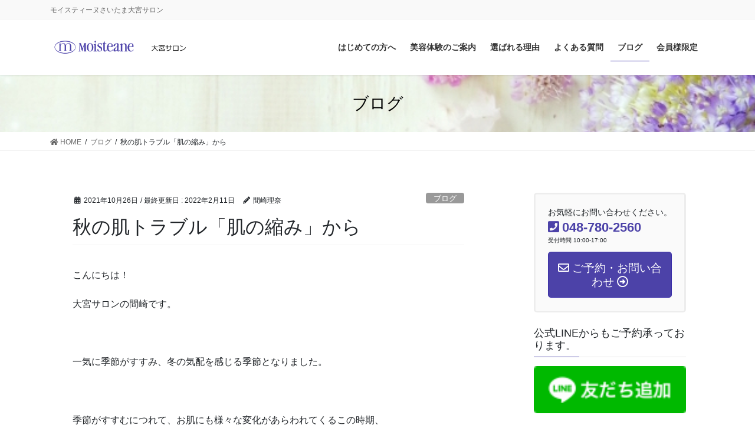

--- FILE ---
content_type: text/html; charset=UTF-8
request_url: https://moisteanesaitama.jp/archives/1006
body_size: 24364
content:
<!DOCTYPE html>
<html lang="ja">
<head>
<meta charset="utf-8">
<meta http-equiv="X-UA-Compatible" content="IE=edge">
<meta name="viewport" content="width=device-width, initial-scale=1">
<!-- Google tag (gtag.js) --><script async src="https://www.googletagmanager.com/gtag/js?id=G-WPNM7MMJRX"></script><script>window.dataLayer = window.dataLayer || [];function gtag(){dataLayer.push(arguments);}gtag('js', new Date());gtag('config', 'G-WPNM7MMJRX');</script>
<title>秋の肌トラブル「肌の縮み」から | モイスティーヌさいたま大宮サロン</title>
<meta name='robots' content='max-image-preview:large' />
<link rel='dns-prefetch' href='//webfonts.sakura.ne.jp' />
<link rel='dns-prefetch' href='//stats.wp.com' />
<link rel='dns-prefetch' href='//i0.wp.com' />
<link rel='dns-prefetch' href='//c0.wp.com' />
<link rel="alternate" type="application/rss+xml" title="モイスティーヌさいたま大宮サロン &raquo; フィード" href="https://moisteanesaitama.jp/feed" />
<link rel="alternate" title="oEmbed (JSON)" type="application/json+oembed" href="https://moisteanesaitama.jp/wp-json/oembed/1.0/embed?url=https%3A%2F%2Fmoisteanesaitama.jp%2Farchives%2F1006" />
<link rel="alternate" title="oEmbed (XML)" type="text/xml+oembed" href="https://moisteanesaitama.jp/wp-json/oembed/1.0/embed?url=https%3A%2F%2Fmoisteanesaitama.jp%2Farchives%2F1006&#038;format=xml" />
<meta name="description" content="こんにちは！大宮サロンの間崎です。&nbsp;一気に季節がすすみ、冬の気配を感じる季節となりました。&nbsp;季節がすすむにつれて、お肌にも様々な変化があらわれてくるこの時期、小さな変化を見逃さないことが美肌キープのポイントです。&nbsp;今回は秋のお肌に訪れる変化と本格的な冬に備えるためのお手入れについてのお話です。&nbsp;&nbsp;夏のダメージを取り除くことが大切&amp;nbs" /><style id='wp-img-auto-sizes-contain-inline-css' type='text/css'>
img:is([sizes=auto i],[sizes^="auto," i]){contain-intrinsic-size:3000px 1500px}
/*# sourceURL=wp-img-auto-sizes-contain-inline-css */
</style>
<link rel='stylesheet' id='jetpack_related-posts-css' href='https://c0.wp.com/p/jetpack/13.9.1/modules/related-posts/related-posts.css' type='text/css' media='all' />
<link rel='stylesheet' id='vkExUnit_common_style-css' href='https://moisteanesaitama.jp/wp-content/plugins/vk-all-in-one-expansion-unit/assets/css/vkExUnit_style.css?ver=9.113.0.1' type='text/css' media='all' />
<style id='vkExUnit_common_style-inline-css' type='text/css'>
:root {--ver_page_top_button_url:url(https://moisteanesaitama.jp/wp-content/plugins/vk-all-in-one-expansion-unit/assets/images/to-top-btn-icon.svg);}@font-face {font-weight: normal;font-style: normal;font-family: "vk_sns";src: url("https://moisteanesaitama.jp/wp-content/plugins/vk-all-in-one-expansion-unit/inc/sns/icons/fonts/vk_sns.eot?-bq20cj");src: url("https://moisteanesaitama.jp/wp-content/plugins/vk-all-in-one-expansion-unit/inc/sns/icons/fonts/vk_sns.eot?#iefix-bq20cj") format("embedded-opentype"),url("https://moisteanesaitama.jp/wp-content/plugins/vk-all-in-one-expansion-unit/inc/sns/icons/fonts/vk_sns.woff?-bq20cj") format("woff"),url("https://moisteanesaitama.jp/wp-content/plugins/vk-all-in-one-expansion-unit/inc/sns/icons/fonts/vk_sns.ttf?-bq20cj") format("truetype"),url("https://moisteanesaitama.jp/wp-content/plugins/vk-all-in-one-expansion-unit/inc/sns/icons/fonts/vk_sns.svg?-bq20cj#vk_sns") format("svg");}
.veu_promotion-alert__content--text {border: 1px solid rgba(0,0,0,0.125);padding: 0.5em 1em;border-radius: var(--vk-size-radius);margin-bottom: var(--vk-margin-block-bottom);font-size: 0.875rem;}/* Alert Content部分に段落タグを入れた場合に最後の段落の余白を0にする */.veu_promotion-alert__content--text p:last-of-type{margin-bottom:0;margin-top: 0;}
/*# sourceURL=vkExUnit_common_style-inline-css */
</style>
<style id='wp-emoji-styles-inline-css' type='text/css'>

	img.wp-smiley, img.emoji {
		display: inline !important;
		border: none !important;
		box-shadow: none !important;
		height: 1em !important;
		width: 1em !important;
		margin: 0 0.07em !important;
		vertical-align: -0.1em !important;
		background: none !important;
		padding: 0 !important;
	}
/*# sourceURL=wp-emoji-styles-inline-css */
</style>
<style id='wp-block-library-inline-css' type='text/css'>
:root{--wp-block-synced-color:#7a00df;--wp-block-synced-color--rgb:122,0,223;--wp-bound-block-color:var(--wp-block-synced-color);--wp-editor-canvas-background:#ddd;--wp-admin-theme-color:#007cba;--wp-admin-theme-color--rgb:0,124,186;--wp-admin-theme-color-darker-10:#006ba1;--wp-admin-theme-color-darker-10--rgb:0,107,160.5;--wp-admin-theme-color-darker-20:#005a87;--wp-admin-theme-color-darker-20--rgb:0,90,135;--wp-admin-border-width-focus:2px}@media (min-resolution:192dpi){:root{--wp-admin-border-width-focus:1.5px}}.wp-element-button{cursor:pointer}:root .has-very-light-gray-background-color{background-color:#eee}:root .has-very-dark-gray-background-color{background-color:#313131}:root .has-very-light-gray-color{color:#eee}:root .has-very-dark-gray-color{color:#313131}:root .has-vivid-green-cyan-to-vivid-cyan-blue-gradient-background{background:linear-gradient(135deg,#00d084,#0693e3)}:root .has-purple-crush-gradient-background{background:linear-gradient(135deg,#34e2e4,#4721fb 50%,#ab1dfe)}:root .has-hazy-dawn-gradient-background{background:linear-gradient(135deg,#faaca8,#dad0ec)}:root .has-subdued-olive-gradient-background{background:linear-gradient(135deg,#fafae1,#67a671)}:root .has-atomic-cream-gradient-background{background:linear-gradient(135deg,#fdd79a,#004a59)}:root .has-nightshade-gradient-background{background:linear-gradient(135deg,#330968,#31cdcf)}:root .has-midnight-gradient-background{background:linear-gradient(135deg,#020381,#2874fc)}:root{--wp--preset--font-size--normal:16px;--wp--preset--font-size--huge:42px}.has-regular-font-size{font-size:1em}.has-larger-font-size{font-size:2.625em}.has-normal-font-size{font-size:var(--wp--preset--font-size--normal)}.has-huge-font-size{font-size:var(--wp--preset--font-size--huge)}.has-text-align-center{text-align:center}.has-text-align-left{text-align:left}.has-text-align-right{text-align:right}.has-fit-text{white-space:nowrap!important}#end-resizable-editor-section{display:none}.aligncenter{clear:both}.items-justified-left{justify-content:flex-start}.items-justified-center{justify-content:center}.items-justified-right{justify-content:flex-end}.items-justified-space-between{justify-content:space-between}.screen-reader-text{border:0;clip-path:inset(50%);height:1px;margin:-1px;overflow:hidden;padding:0;position:absolute;width:1px;word-wrap:normal!important}.screen-reader-text:focus{background-color:#ddd;clip-path:none;color:#444;display:block;font-size:1em;height:auto;left:5px;line-height:normal;padding:15px 23px 14px;text-decoration:none;top:5px;width:auto;z-index:100000}html :where(.has-border-color){border-style:solid}html :where([style*=border-top-color]){border-top-style:solid}html :where([style*=border-right-color]){border-right-style:solid}html :where([style*=border-bottom-color]){border-bottom-style:solid}html :where([style*=border-left-color]){border-left-style:solid}html :where([style*=border-width]){border-style:solid}html :where([style*=border-top-width]){border-top-style:solid}html :where([style*=border-right-width]){border-right-style:solid}html :where([style*=border-bottom-width]){border-bottom-style:solid}html :where([style*=border-left-width]){border-left-style:solid}html :where(img[class*=wp-image-]){height:auto;max-width:100%}:where(figure){margin:0 0 1em}html :where(.is-position-sticky){--wp-admin--admin-bar--position-offset:var(--wp-admin--admin-bar--height,0px)}@media screen and (max-width:600px){html :where(.is-position-sticky){--wp-admin--admin-bar--position-offset:0px}}
.vk-cols--reverse{flex-direction:row-reverse}.vk-cols--hasbtn{margin-bottom:0}.vk-cols--hasbtn>.row>.vk_gridColumn_item,.vk-cols--hasbtn>.wp-block-column{position:relative;padding-bottom:3em}.vk-cols--hasbtn>.row>.vk_gridColumn_item>.wp-block-buttons,.vk-cols--hasbtn>.row>.vk_gridColumn_item>.vk_button,.vk-cols--hasbtn>.wp-block-column>.wp-block-buttons,.vk-cols--hasbtn>.wp-block-column>.vk_button{position:absolute;bottom:0;width:100%}.vk-cols--fit.wp-block-columns{gap:0}.vk-cols--fit.wp-block-columns,.vk-cols--fit.wp-block-columns:not(.is-not-stacked-on-mobile){margin-top:0;margin-bottom:0;justify-content:space-between}.vk-cols--fit.wp-block-columns>.wp-block-column *:last-child,.vk-cols--fit.wp-block-columns:not(.is-not-stacked-on-mobile)>.wp-block-column *:last-child{margin-bottom:0}.vk-cols--fit.wp-block-columns>.wp-block-column>.wp-block-cover,.vk-cols--fit.wp-block-columns:not(.is-not-stacked-on-mobile)>.wp-block-column>.wp-block-cover{margin-top:0}.vk-cols--fit.wp-block-columns.has-background,.vk-cols--fit.wp-block-columns:not(.is-not-stacked-on-mobile).has-background{padding:0}@media(max-width: 599px){.vk-cols--fit.wp-block-columns:not(.has-background)>.wp-block-column:not(.has-background),.vk-cols--fit.wp-block-columns:not(.is-not-stacked-on-mobile):not(.has-background)>.wp-block-column:not(.has-background){padding-left:0 !important;padding-right:0 !important}}@media(min-width: 782px){.vk-cols--fit.wp-block-columns .block-editor-block-list__block.wp-block-column:not(:first-child),.vk-cols--fit.wp-block-columns>.wp-block-column:not(:first-child),.vk-cols--fit.wp-block-columns:not(.is-not-stacked-on-mobile) .block-editor-block-list__block.wp-block-column:not(:first-child),.vk-cols--fit.wp-block-columns:not(.is-not-stacked-on-mobile)>.wp-block-column:not(:first-child){margin-left:0}}@media(min-width: 600px)and (max-width: 781px){.vk-cols--fit.wp-block-columns .wp-block-column:nth-child(2n),.vk-cols--fit.wp-block-columns:not(.is-not-stacked-on-mobile) .wp-block-column:nth-child(2n){margin-left:0}.vk-cols--fit.wp-block-columns .wp-block-column:not(:only-child),.vk-cols--fit.wp-block-columns:not(.is-not-stacked-on-mobile) .wp-block-column:not(:only-child){flex-basis:50% !important}}.vk-cols--fit--gap1.wp-block-columns{gap:1px}@media(min-width: 600px)and (max-width: 781px){.vk-cols--fit--gap1.wp-block-columns .wp-block-column:not(:only-child){flex-basis:calc(50% - 1px) !important}}.vk-cols--fit.vk-cols--grid>.block-editor-block-list__block,.vk-cols--fit.vk-cols--grid>.wp-block-column,.vk-cols--fit.vk-cols--grid:not(.is-not-stacked-on-mobile)>.block-editor-block-list__block,.vk-cols--fit.vk-cols--grid:not(.is-not-stacked-on-mobile)>.wp-block-column{flex-basis:50%;box-sizing:border-box}@media(max-width: 599px){.vk-cols--fit.vk-cols--grid.vk-cols--grid--alignfull>.wp-block-column:nth-child(2)>.wp-block-cover,.vk-cols--fit.vk-cols--grid.vk-cols--grid--alignfull>.wp-block-column:nth-child(2)>.vk_outer,.vk-cols--fit.vk-cols--grid:not(.is-not-stacked-on-mobile).vk-cols--grid--alignfull>.wp-block-column:nth-child(2)>.wp-block-cover,.vk-cols--fit.vk-cols--grid:not(.is-not-stacked-on-mobile).vk-cols--grid--alignfull>.wp-block-column:nth-child(2)>.vk_outer{width:100vw;margin-right:calc((100% - 100vw)/2);margin-left:calc((100% - 100vw)/2)}}@media(min-width: 600px){.vk-cols--fit.vk-cols--grid.vk-cols--grid--alignfull>.wp-block-column:nth-child(2)>.wp-block-cover,.vk-cols--fit.vk-cols--grid.vk-cols--grid--alignfull>.wp-block-column:nth-child(2)>.vk_outer,.vk-cols--fit.vk-cols--grid:not(.is-not-stacked-on-mobile).vk-cols--grid--alignfull>.wp-block-column:nth-child(2)>.wp-block-cover,.vk-cols--fit.vk-cols--grid:not(.is-not-stacked-on-mobile).vk-cols--grid--alignfull>.wp-block-column:nth-child(2)>.vk_outer{margin-right:calc(100% - 50vw);width:50vw}}@media(min-width: 600px){.vk-cols--fit.vk-cols--grid.vk-cols--grid--alignfull.vk-cols--reverse>.wp-block-column,.vk-cols--fit.vk-cols--grid:not(.is-not-stacked-on-mobile).vk-cols--grid--alignfull.vk-cols--reverse>.wp-block-column{margin-left:0;margin-right:0}.vk-cols--fit.vk-cols--grid.vk-cols--grid--alignfull.vk-cols--reverse>.wp-block-column:nth-child(2)>.wp-block-cover,.vk-cols--fit.vk-cols--grid.vk-cols--grid--alignfull.vk-cols--reverse>.wp-block-column:nth-child(2)>.vk_outer,.vk-cols--fit.vk-cols--grid:not(.is-not-stacked-on-mobile).vk-cols--grid--alignfull.vk-cols--reverse>.wp-block-column:nth-child(2)>.wp-block-cover,.vk-cols--fit.vk-cols--grid:not(.is-not-stacked-on-mobile).vk-cols--grid--alignfull.vk-cols--reverse>.wp-block-column:nth-child(2)>.vk_outer{margin-left:calc(100% - 50vw)}}.vk-cols--menu h2,.vk-cols--menu h3,.vk-cols--menu h4,.vk-cols--menu h5{margin-bottom:.2em;text-shadow:#000 0 0 10px}.vk-cols--menu h2:first-child,.vk-cols--menu h3:first-child,.vk-cols--menu h4:first-child,.vk-cols--menu h5:first-child{margin-top:0}.vk-cols--menu p{margin-bottom:1rem;text-shadow:#000 0 0 10px}.vk-cols--menu .wp-block-cover__inner-container:last-child{margin-bottom:0}.vk-cols--fitbnrs .wp-block-column .wp-block-cover:hover img{filter:unset}.vk-cols--fitbnrs .wp-block-column .wp-block-cover:hover{background-color:unset}.vk-cols--fitbnrs .wp-block-column .wp-block-cover:hover .wp-block-cover__image-background{filter:unset !important}.vk-cols--fitbnrs .wp-block-cover .wp-block-cover__inner-container{position:absolute;height:100%;width:100%}.vk-cols--fitbnrs .vk_button{height:100%;margin:0}.vk-cols--fitbnrs .vk_button .vk_button_btn,.vk-cols--fitbnrs .vk_button .btn{height:100%;width:100%;border:none;box-shadow:none;background-color:unset !important;transition:unset}.vk-cols--fitbnrs .vk_button .vk_button_btn:hover,.vk-cols--fitbnrs .vk_button .btn:hover{transition:unset}.vk-cols--fitbnrs .vk_button .vk_button_btn:after,.vk-cols--fitbnrs .vk_button .btn:after{border:none}.vk-cols--fitbnrs .vk_button .vk_button_link_txt{width:100%;position:absolute;top:50%;left:50%;transform:translateY(-50%) translateX(-50%);font-size:2rem;text-shadow:#000 0 0 10px}.vk-cols--fitbnrs .vk_button .vk_button_link_subCaption{width:100%;position:absolute;top:calc(50% + 2.2em);left:50%;transform:translateY(-50%) translateX(-50%);text-shadow:#000 0 0 10px}@media(min-width: 992px){.vk-cols--media.wp-block-columns{gap:3rem}}.vk-fit-map figure{margin-bottom:0}.vk-fit-map iframe{position:relative;margin-bottom:0;display:block;max-height:400px;width:100vw}.vk-fit-map:is(.alignfull,.alignwide) div{max-width:100%}.vk-table--th--width25 :where(tr>*:first-child){width:25%}.vk-table--th--width30 :where(tr>*:first-child){width:30%}.vk-table--th--width35 :where(tr>*:first-child){width:35%}.vk-table--th--width40 :where(tr>*:first-child){width:40%}.vk-table--th--bg-bright :where(tr>*:first-child){background-color:var(--wp--preset--color--bg-secondary, rgba(0, 0, 0, 0.05))}@media(max-width: 599px){.vk-table--mobile-block :is(th,td){width:100%;display:block}.vk-table--mobile-block.wp-block-table table :is(th,td){border-top:none}}.vk-table--width--th25 :where(tr>*:first-child){width:25%}.vk-table--width--th30 :where(tr>*:first-child){width:30%}.vk-table--width--th35 :where(tr>*:first-child){width:35%}.vk-table--width--th40 :where(tr>*:first-child){width:40%}.no-margin{margin:0}@media(max-width: 599px){.wp-block-image.vk-aligncenter--mobile>.alignright{float:none;margin-left:auto;margin-right:auto}.vk-no-padding-horizontal--mobile{padding-left:0 !important;padding-right:0 !important}}
/* VK Color Palettes */

/*# sourceURL=wp-block-library-inline-css */
</style><style id='global-styles-inline-css' type='text/css'>
:root{--wp--preset--aspect-ratio--square: 1;--wp--preset--aspect-ratio--4-3: 4/3;--wp--preset--aspect-ratio--3-4: 3/4;--wp--preset--aspect-ratio--3-2: 3/2;--wp--preset--aspect-ratio--2-3: 2/3;--wp--preset--aspect-ratio--16-9: 16/9;--wp--preset--aspect-ratio--9-16: 9/16;--wp--preset--color--black: #000000;--wp--preset--color--cyan-bluish-gray: #abb8c3;--wp--preset--color--white: #ffffff;--wp--preset--color--pale-pink: #f78da7;--wp--preset--color--vivid-red: #cf2e2e;--wp--preset--color--luminous-vivid-orange: #ff6900;--wp--preset--color--luminous-vivid-amber: #fcb900;--wp--preset--color--light-green-cyan: #7bdcb5;--wp--preset--color--vivid-green-cyan: #00d084;--wp--preset--color--pale-cyan-blue: #8ed1fc;--wp--preset--color--vivid-cyan-blue: #0693e3;--wp--preset--color--vivid-purple: #9b51e0;--wp--preset--gradient--vivid-cyan-blue-to-vivid-purple: linear-gradient(135deg,rgb(6,147,227) 0%,rgb(155,81,224) 100%);--wp--preset--gradient--light-green-cyan-to-vivid-green-cyan: linear-gradient(135deg,rgb(122,220,180) 0%,rgb(0,208,130) 100%);--wp--preset--gradient--luminous-vivid-amber-to-luminous-vivid-orange: linear-gradient(135deg,rgb(252,185,0) 0%,rgb(255,105,0) 100%);--wp--preset--gradient--luminous-vivid-orange-to-vivid-red: linear-gradient(135deg,rgb(255,105,0) 0%,rgb(207,46,46) 100%);--wp--preset--gradient--very-light-gray-to-cyan-bluish-gray: linear-gradient(135deg,rgb(238,238,238) 0%,rgb(169,184,195) 100%);--wp--preset--gradient--cool-to-warm-spectrum: linear-gradient(135deg,rgb(74,234,220) 0%,rgb(151,120,209) 20%,rgb(207,42,186) 40%,rgb(238,44,130) 60%,rgb(251,105,98) 80%,rgb(254,248,76) 100%);--wp--preset--gradient--blush-light-purple: linear-gradient(135deg,rgb(255,206,236) 0%,rgb(152,150,240) 100%);--wp--preset--gradient--blush-bordeaux: linear-gradient(135deg,rgb(254,205,165) 0%,rgb(254,45,45) 50%,rgb(107,0,62) 100%);--wp--preset--gradient--luminous-dusk: linear-gradient(135deg,rgb(255,203,112) 0%,rgb(199,81,192) 50%,rgb(65,88,208) 100%);--wp--preset--gradient--pale-ocean: linear-gradient(135deg,rgb(255,245,203) 0%,rgb(182,227,212) 50%,rgb(51,167,181) 100%);--wp--preset--gradient--electric-grass: linear-gradient(135deg,rgb(202,248,128) 0%,rgb(113,206,126) 100%);--wp--preset--gradient--midnight: linear-gradient(135deg,rgb(2,3,129) 0%,rgb(40,116,252) 100%);--wp--preset--font-size--small: 13px;--wp--preset--font-size--medium: 20px;--wp--preset--font-size--large: 36px;--wp--preset--font-size--x-large: 42px;--wp--preset--spacing--20: 0.44rem;--wp--preset--spacing--30: 0.67rem;--wp--preset--spacing--40: 1rem;--wp--preset--spacing--50: 1.5rem;--wp--preset--spacing--60: 2.25rem;--wp--preset--spacing--70: 3.38rem;--wp--preset--spacing--80: 5.06rem;--wp--preset--shadow--natural: 6px 6px 9px rgba(0, 0, 0, 0.2);--wp--preset--shadow--deep: 12px 12px 50px rgba(0, 0, 0, 0.4);--wp--preset--shadow--sharp: 6px 6px 0px rgba(0, 0, 0, 0.2);--wp--preset--shadow--outlined: 6px 6px 0px -3px rgb(255, 255, 255), 6px 6px rgb(0, 0, 0);--wp--preset--shadow--crisp: 6px 6px 0px rgb(0, 0, 0);}:where(.is-layout-flex){gap: 0.5em;}:where(.is-layout-grid){gap: 0.5em;}body .is-layout-flex{display: flex;}.is-layout-flex{flex-wrap: wrap;align-items: center;}.is-layout-flex > :is(*, div){margin: 0;}body .is-layout-grid{display: grid;}.is-layout-grid > :is(*, div){margin: 0;}:where(.wp-block-columns.is-layout-flex){gap: 2em;}:where(.wp-block-columns.is-layout-grid){gap: 2em;}:where(.wp-block-post-template.is-layout-flex){gap: 1.25em;}:where(.wp-block-post-template.is-layout-grid){gap: 1.25em;}.has-black-color{color: var(--wp--preset--color--black) !important;}.has-cyan-bluish-gray-color{color: var(--wp--preset--color--cyan-bluish-gray) !important;}.has-white-color{color: var(--wp--preset--color--white) !important;}.has-pale-pink-color{color: var(--wp--preset--color--pale-pink) !important;}.has-vivid-red-color{color: var(--wp--preset--color--vivid-red) !important;}.has-luminous-vivid-orange-color{color: var(--wp--preset--color--luminous-vivid-orange) !important;}.has-luminous-vivid-amber-color{color: var(--wp--preset--color--luminous-vivid-amber) !important;}.has-light-green-cyan-color{color: var(--wp--preset--color--light-green-cyan) !important;}.has-vivid-green-cyan-color{color: var(--wp--preset--color--vivid-green-cyan) !important;}.has-pale-cyan-blue-color{color: var(--wp--preset--color--pale-cyan-blue) !important;}.has-vivid-cyan-blue-color{color: var(--wp--preset--color--vivid-cyan-blue) !important;}.has-vivid-purple-color{color: var(--wp--preset--color--vivid-purple) !important;}.has-black-background-color{background-color: var(--wp--preset--color--black) !important;}.has-cyan-bluish-gray-background-color{background-color: var(--wp--preset--color--cyan-bluish-gray) !important;}.has-white-background-color{background-color: var(--wp--preset--color--white) !important;}.has-pale-pink-background-color{background-color: var(--wp--preset--color--pale-pink) !important;}.has-vivid-red-background-color{background-color: var(--wp--preset--color--vivid-red) !important;}.has-luminous-vivid-orange-background-color{background-color: var(--wp--preset--color--luminous-vivid-orange) !important;}.has-luminous-vivid-amber-background-color{background-color: var(--wp--preset--color--luminous-vivid-amber) !important;}.has-light-green-cyan-background-color{background-color: var(--wp--preset--color--light-green-cyan) !important;}.has-vivid-green-cyan-background-color{background-color: var(--wp--preset--color--vivid-green-cyan) !important;}.has-pale-cyan-blue-background-color{background-color: var(--wp--preset--color--pale-cyan-blue) !important;}.has-vivid-cyan-blue-background-color{background-color: var(--wp--preset--color--vivid-cyan-blue) !important;}.has-vivid-purple-background-color{background-color: var(--wp--preset--color--vivid-purple) !important;}.has-black-border-color{border-color: var(--wp--preset--color--black) !important;}.has-cyan-bluish-gray-border-color{border-color: var(--wp--preset--color--cyan-bluish-gray) !important;}.has-white-border-color{border-color: var(--wp--preset--color--white) !important;}.has-pale-pink-border-color{border-color: var(--wp--preset--color--pale-pink) !important;}.has-vivid-red-border-color{border-color: var(--wp--preset--color--vivid-red) !important;}.has-luminous-vivid-orange-border-color{border-color: var(--wp--preset--color--luminous-vivid-orange) !important;}.has-luminous-vivid-amber-border-color{border-color: var(--wp--preset--color--luminous-vivid-amber) !important;}.has-light-green-cyan-border-color{border-color: var(--wp--preset--color--light-green-cyan) !important;}.has-vivid-green-cyan-border-color{border-color: var(--wp--preset--color--vivid-green-cyan) !important;}.has-pale-cyan-blue-border-color{border-color: var(--wp--preset--color--pale-cyan-blue) !important;}.has-vivid-cyan-blue-border-color{border-color: var(--wp--preset--color--vivid-cyan-blue) !important;}.has-vivid-purple-border-color{border-color: var(--wp--preset--color--vivid-purple) !important;}.has-vivid-cyan-blue-to-vivid-purple-gradient-background{background: var(--wp--preset--gradient--vivid-cyan-blue-to-vivid-purple) !important;}.has-light-green-cyan-to-vivid-green-cyan-gradient-background{background: var(--wp--preset--gradient--light-green-cyan-to-vivid-green-cyan) !important;}.has-luminous-vivid-amber-to-luminous-vivid-orange-gradient-background{background: var(--wp--preset--gradient--luminous-vivid-amber-to-luminous-vivid-orange) !important;}.has-luminous-vivid-orange-to-vivid-red-gradient-background{background: var(--wp--preset--gradient--luminous-vivid-orange-to-vivid-red) !important;}.has-very-light-gray-to-cyan-bluish-gray-gradient-background{background: var(--wp--preset--gradient--very-light-gray-to-cyan-bluish-gray) !important;}.has-cool-to-warm-spectrum-gradient-background{background: var(--wp--preset--gradient--cool-to-warm-spectrum) !important;}.has-blush-light-purple-gradient-background{background: var(--wp--preset--gradient--blush-light-purple) !important;}.has-blush-bordeaux-gradient-background{background: var(--wp--preset--gradient--blush-bordeaux) !important;}.has-luminous-dusk-gradient-background{background: var(--wp--preset--gradient--luminous-dusk) !important;}.has-pale-ocean-gradient-background{background: var(--wp--preset--gradient--pale-ocean) !important;}.has-electric-grass-gradient-background{background: var(--wp--preset--gradient--electric-grass) !important;}.has-midnight-gradient-background{background: var(--wp--preset--gradient--midnight) !important;}.has-small-font-size{font-size: var(--wp--preset--font-size--small) !important;}.has-medium-font-size{font-size: var(--wp--preset--font-size--medium) !important;}.has-large-font-size{font-size: var(--wp--preset--font-size--large) !important;}.has-x-large-font-size{font-size: var(--wp--preset--font-size--x-large) !important;}
/*# sourceURL=global-styles-inline-css */
</style>

<style id='classic-theme-styles-inline-css' type='text/css'>
/*! This file is auto-generated */
.wp-block-button__link{color:#fff;background-color:#32373c;border-radius:9999px;box-shadow:none;text-decoration:none;padding:calc(.667em + 2px) calc(1.333em + 2px);font-size:1.125em}.wp-block-file__button{background:#32373c;color:#fff;text-decoration:none}
/*# sourceURL=/wp-includes/css/classic-themes.min.css */
</style>
<link rel='stylesheet' id='vk-swiper-style-css' href='https://moisteanesaitama.jp/wp-content/plugins/vk-blocks-pro/inc/vk-swiper/package/assets/css/swiper-bundle.min.css?ver=6.8.0' type='text/css' media='all' />
<link rel='stylesheet' id='bootstrap-4-style-css' href='https://moisteanesaitama.jp/wp-content/themes/lightning-pro/library/bootstrap-4/css/bootstrap.min.css?ver=4.5.0' type='text/css' media='all' />
<link rel='stylesheet' id='lightning-common-style-css' href='https://moisteanesaitama.jp/wp-content/themes/lightning-pro/assets/css/common.css?ver=8.13.1' type='text/css' media='all' />
<style id='lightning-common-style-inline-css' type='text/css'>
/* vk-mobile-nav */:root {--vk-mobile-nav-menu-btn-bg-src: url("https://moisteanesaitama.jp/wp-content/themes/lightning-pro/inc/vk-mobile-nav/package/images/vk-menu-btn-black.svg");--vk-mobile-nav-menu-btn-close-bg-src: url("https://moisteanesaitama.jp/wp-content/themes/lightning-pro/inc/vk-mobile-nav/package/images/vk-menu-close-black.svg");--vk-menu-acc-icon-open-black-bg-src: url("https://moisteanesaitama.jp/wp-content/themes/lightning-pro/inc/vk-mobile-nav/package/images/vk-menu-acc-icon-open-black.svg");--vk-menu-acc-icon-open-white-bg-src: url("https://moisteanesaitama.jp/wp-content/themes/lightning-pro/inc/vk-mobile-nav/package/images/vk-menu-acc-icon-open-white.svg");--vk-menu-acc-icon-close-black-bg-src: url("https://moisteanesaitama.jp/wp-content/themes/lightning-pro/inc/vk-mobile-nav/package/images/vk-menu-close-black.svg");--vk-menu-acc-icon-close-white-bg-src: url("https://moisteanesaitama.jp/wp-content/themes/lightning-pro/inc/vk-mobile-nav/package/images/vk-menu-close-white.svg");}
/*# sourceURL=lightning-common-style-inline-css */
</style>
<link rel='stylesheet' id='lightning-design-style-css' href='https://moisteanesaitama.jp/wp-content/themes/lightning-pro/design-skin/origin2/css/style.css?ver=8.13.1' type='text/css' media='all' />
<style id='lightning-design-style-inline-css' type='text/css'>
/* ltg common custom */:root {--vk-menu-acc-btn-border-color:#333;--vk-color-primary:#4c42a8;--color-key:#4c42a8;--color-key-dark:#392da8;}.bbp-submit-wrapper .button.submit { background-color:#392da8 ; }.bbp-submit-wrapper .button.submit:hover { background-color:#4c42a8 ; }.veu_color_txt_key { color:#392da8 ; }.veu_color_bg_key { background-color:#392da8 ; }.veu_color_border_key { border-color:#392da8 ; }.btn-default { border-color:#4c42a8;color:#4c42a8;}.btn-default:focus,.btn-default:hover { border-color:#4c42a8;background-color: #4c42a8; }.wp-block-search__button,.btn-primary { background-color:#4c42a8;border-color:#392da8; }.wp-block-search__button:focus,.wp-block-search__button:hover,.btn-primary:not(:disabled):not(.disabled):active,.btn-primary:focus,.btn-primary:hover { background-color:#392da8;border-color:#4c42a8; }.btn-outline-primary { color : #4c42a8 ; border-color:#4c42a8; }.btn-outline-primary:not(:disabled):not(.disabled):active,.btn-outline-primary:focus,.btn-outline-primary:hover { color : #fff; background-color:#4c42a8;border-color:#392da8; }a { color:#337ab7; }
.tagcloud a:before { font-family: "Font Awesome 5 Free";content: "\f02b";font-weight: bold; }
/* page header */:root{--vk-page-header-url : url(https://moisteanesaitama.jp/wp-content/uploads/2020/09/3641579_s.jpg);}@media ( max-width:575.98px ){:root{--vk-page-header-url : url(https://moisteanesaitama.jp/wp-content/uploads/2020/09/3641579_s.jpg);}}.page-header{ position:relative;color:#000000;text-align:center;background: var(--vk-page-header-url, url(https://moisteanesaitama.jp/wp-content/uploads/2020/09/3641579_s.jpg) ) no-repeat 50% center;background-size: cover;}
.vk-campaign-text{background:#eab010;color:#fff;}.vk-campaign-text_btn,.vk-campaign-text_btn:link,.vk-campaign-text_btn:visited,.vk-campaign-text_btn:focus,.vk-campaign-text_btn:active{background:#fff;color:#4c4c4c;}a.vk-campaign-text_btn:hover{background:#eab010;color:#fff;}.vk-campaign-text_link,.vk-campaign-text_link:link,.vk-campaign-text_link:hover,.vk-campaign-text_link:visited,.vk-campaign-text_link:active,.vk-campaign-text_link:focus{color:#fff;}
.media .media-body .media-heading a:hover { color:#4c42a8; }@media (min-width: 768px){.gMenu > li:before,.gMenu > li.menu-item-has-children::after { border-bottom-color:#392da8 }.gMenu li li { background-color:#392da8 }.gMenu li li a:hover { background-color:#4c42a8; }} /* @media (min-width: 768px) */h2,.mainSection-title { border-top-color:#4c42a8; }h3:after,.subSection-title:after { border-bottom-color:#4c42a8; }ul.page-numbers li span.page-numbers.current,.page-link dl .post-page-numbers.current { background-color:#4c42a8; }.pager li > a { border-color:#4c42a8;color:#4c42a8;}.pager li > a:hover { background-color:#4c42a8;color:#fff;}.siteFooter { border-top-color:#4c42a8; }dt { border-left-color:#4c42a8; }:root {--g_nav_main_acc_icon_open_url:url(https://moisteanesaitama.jp/wp-content/themes/lightning-pro/inc/vk-mobile-nav/package/images/vk-menu-acc-icon-open-black.svg);--g_nav_main_acc_icon_close_url: url(https://moisteanesaitama.jp/wp-content/themes/lightning-pro/inc/vk-mobile-nav/package/images/vk-menu-close-black.svg);--g_nav_sub_acc_icon_open_url: url(https://moisteanesaitama.jp/wp-content/themes/lightning-pro/inc/vk-mobile-nav/package/images/vk-menu-acc-icon-open-white.svg);--g_nav_sub_acc_icon_close_url: url(https://moisteanesaitama.jp/wp-content/themes/lightning-pro/inc/vk-mobile-nav/package/images/vk-menu-close-white.svg);}
/*# sourceURL=lightning-design-style-inline-css */
</style>
<link rel='stylesheet' id='veu-cta-css' href='https://moisteanesaitama.jp/wp-content/plugins/vk-all-in-one-expansion-unit/inc/call-to-action/package/assets/css/style.css?ver=9.113.0.1' type='text/css' media='all' />
<link rel='stylesheet' id='vk-blocks-build-css-css' href='https://moisteanesaitama.jp/wp-content/plugins/vk-blocks-pro/build/block-build.css?ver=1.36.1.5' type='text/css' media='all' />
<style id='vk-blocks-build-css-inline-css' type='text/css'>
:root {--vk_flow-arrow: url(https://moisteanesaitama.jp/wp-content/plugins/vk-blocks-pro/inc/vk-blocks/images/arrow_bottom.svg);--vk_image-mask-wave01: url(https://moisteanesaitama.jp/wp-content/plugins/vk-blocks-pro/inc/vk-blocks/images/wave01.svg);--vk_image-mask-wave02: url(https://moisteanesaitama.jp/wp-content/plugins/vk-blocks-pro/inc/vk-blocks/images/wave02.svg);--vk_image-mask-wave03: url(https://moisteanesaitama.jp/wp-content/plugins/vk-blocks-pro/inc/vk-blocks/images/wave03.svg);--vk_image-mask-wave04: url(https://moisteanesaitama.jp/wp-content/plugins/vk-blocks-pro/inc/vk-blocks/images/wave04.svg);}

	:root {

		--vk-balloon-border-width:1px;

		--vk-balloon-speech-offset:-12px;
	}
	
/*# sourceURL=vk-blocks-build-css-inline-css */
</style>
<link rel='stylesheet' id='lightning-theme-style-css' href='https://moisteanesaitama.jp/wp-content/themes/lightning-pro-child-sample/style.css?ver=8.13.1' type='text/css' media='all' />
<link rel='stylesheet' id='vk-media-posts-style-css' href='https://moisteanesaitama.jp/wp-content/themes/lightning-pro/inc/media-posts/package/css/media-posts.css?ver=1.2' type='text/css' media='all' />
<link rel='stylesheet' id='vk-font-awesome-css' href='https://moisteanesaitama.jp/wp-content/themes/lightning-pro/inc/font-awesome/package/versions/5/css/all.min.css?ver=5.13.0' type='text/css' media='all' />
<script type="text/javascript" id="jetpack_related-posts-js-extra">
/* <![CDATA[ */
var related_posts_js_options = {"post_heading":"h4"};
//# sourceURL=jetpack_related-posts-js-extra
/* ]]> */
</script>
<script type="text/javascript" src="https://c0.wp.com/p/jetpack/13.9.1/_inc/build/related-posts/related-posts.min.js" id="jetpack_related-posts-js"></script>
<script type="text/javascript" src="https://c0.wp.com/c/6.9/wp-includes/js/jquery/jquery.min.js" id="jquery-core-js"></script>
<script type="text/javascript" src="https://c0.wp.com/c/6.9/wp-includes/js/jquery/jquery-migrate.min.js" id="jquery-migrate-js"></script>
<script type="text/javascript" src="//webfonts.sakura.ne.jp/js/sakurav3.js?fadein=0&amp;ver=3.1.4" id="typesquare_std-js"></script>
<link rel="https://api.w.org/" href="https://moisteanesaitama.jp/wp-json/" /><link rel="alternate" title="JSON" type="application/json" href="https://moisteanesaitama.jp/wp-json/wp/v2/posts/1006" /><link rel="EditURI" type="application/rsd+xml" title="RSD" href="https://moisteanesaitama.jp/xmlrpc.php?rsd" />
<meta name="generator" content="WordPress 6.9" />
<link rel="canonical" href="https://moisteanesaitama.jp/archives/1006" />
<link rel='shortlink' href='https://moisteanesaitama.jp/?p=1006' />
	<style>img#wpstats{display:none}</style>
		<style id="lightning-color-custom-for-plugins" type="text/css">/* ltg theme common */.color_key_bg,.color_key_bg_hover:hover{background-color: #4c42a8;}.color_key_txt,.color_key_txt_hover:hover{color: #4c42a8;}.color_key_border,.color_key_border_hover:hover{border-color: #4c42a8;}.color_key_dark_bg,.color_key_dark_bg_hover:hover{background-color: #392da8;}.color_key_dark_txt,.color_key_dark_txt_hover:hover{color: #392da8;}.color_key_dark_border,.color_key_dark_border_hover:hover{border-color: #392da8;}</style><style type="text/css">.saboxplugin-wrap{-webkit-box-sizing:border-box;-moz-box-sizing:border-box;-ms-box-sizing:border-box;box-sizing:border-box;border:1px solid #eee;width:100%;clear:both;display:block;overflow:hidden;word-wrap:break-word;position:relative}.saboxplugin-wrap .saboxplugin-gravatar{float:left;padding:0 20px 20px 20px}.saboxplugin-wrap .saboxplugin-gravatar img{max-width:100px;height:auto;border-radius:0;}.saboxplugin-wrap .saboxplugin-authorname{font-size:18px;line-height:1;margin:20px 0 0 20px;display:block}.saboxplugin-wrap .saboxplugin-authorname a{text-decoration:none}.saboxplugin-wrap .saboxplugin-authorname a:focus{outline:0}.saboxplugin-wrap .saboxplugin-desc{display:block;margin:5px 20px}.saboxplugin-wrap .saboxplugin-desc a{text-decoration:underline}.saboxplugin-wrap .saboxplugin-desc p{margin:5px 0 12px}.saboxplugin-wrap .saboxplugin-web{margin:0 20px 15px;text-align:left}.saboxplugin-wrap .sab-web-position{text-align:right}.saboxplugin-wrap .saboxplugin-web a{color:#ccc;text-decoration:none}.saboxplugin-wrap .saboxplugin-socials{position:relative;display:block;background:#fcfcfc;padding:5px;border-top:1px solid #eee}.saboxplugin-wrap .saboxplugin-socials a svg{width:20px;height:20px}.saboxplugin-wrap .saboxplugin-socials a svg .st2{fill:#fff; transform-origin:center center;}.saboxplugin-wrap .saboxplugin-socials a svg .st1{fill:rgba(0,0,0,.3)}.saboxplugin-wrap .saboxplugin-socials a:hover{opacity:.8;-webkit-transition:opacity .4s;-moz-transition:opacity .4s;-o-transition:opacity .4s;transition:opacity .4s;box-shadow:none!important;-webkit-box-shadow:none!important}.saboxplugin-wrap .saboxplugin-socials .saboxplugin-icon-color{box-shadow:none;padding:0;border:0;-webkit-transition:opacity .4s;-moz-transition:opacity .4s;-o-transition:opacity .4s;transition:opacity .4s;display:inline-block;color:#fff;font-size:0;text-decoration:inherit;margin:5px;-webkit-border-radius:0;-moz-border-radius:0;-ms-border-radius:0;-o-border-radius:0;border-radius:0;overflow:hidden}.saboxplugin-wrap .saboxplugin-socials .saboxplugin-icon-grey{text-decoration:inherit;box-shadow:none;position:relative;display:-moz-inline-stack;display:inline-block;vertical-align:middle;zoom:1;margin:10px 5px;color:#444;fill:#444}.clearfix:after,.clearfix:before{content:' ';display:table;line-height:0;clear:both}.ie7 .clearfix{zoom:1}.saboxplugin-socials.sabox-colored .saboxplugin-icon-color .sab-twitch{border-color:#38245c}.saboxplugin-socials.sabox-colored .saboxplugin-icon-color .sab-behance{border-color:#003eb0}.saboxplugin-socials.sabox-colored .saboxplugin-icon-color .sab-deviantart{border-color:#036824}.saboxplugin-socials.sabox-colored .saboxplugin-icon-color .sab-digg{border-color:#00327c}.saboxplugin-socials.sabox-colored .saboxplugin-icon-color .sab-dribbble{border-color:#ba1655}.saboxplugin-socials.sabox-colored .saboxplugin-icon-color .sab-facebook{border-color:#1e2e4f}.saboxplugin-socials.sabox-colored .saboxplugin-icon-color .sab-flickr{border-color:#003576}.saboxplugin-socials.sabox-colored .saboxplugin-icon-color .sab-github{border-color:#264874}.saboxplugin-socials.sabox-colored .saboxplugin-icon-color .sab-google{border-color:#0b51c5}.saboxplugin-socials.sabox-colored .saboxplugin-icon-color .sab-html5{border-color:#902e13}.saboxplugin-socials.sabox-colored .saboxplugin-icon-color .sab-instagram{border-color:#1630aa}.saboxplugin-socials.sabox-colored .saboxplugin-icon-color .sab-linkedin{border-color:#00344f}.saboxplugin-socials.sabox-colored .saboxplugin-icon-color .sab-pinterest{border-color:#5b040e}.saboxplugin-socials.sabox-colored .saboxplugin-icon-color .sab-reddit{border-color:#992900}.saboxplugin-socials.sabox-colored .saboxplugin-icon-color .sab-rss{border-color:#a43b0a}.saboxplugin-socials.sabox-colored .saboxplugin-icon-color .sab-sharethis{border-color:#5d8420}.saboxplugin-socials.sabox-colored .saboxplugin-icon-color .sab-soundcloud{border-color:#995200}.saboxplugin-socials.sabox-colored .saboxplugin-icon-color .sab-spotify{border-color:#0f612c}.saboxplugin-socials.sabox-colored .saboxplugin-icon-color .sab-stackoverflow{border-color:#a95009}.saboxplugin-socials.sabox-colored .saboxplugin-icon-color .sab-steam{border-color:#006388}.saboxplugin-socials.sabox-colored .saboxplugin-icon-color .sab-user_email{border-color:#b84e05}.saboxplugin-socials.sabox-colored .saboxplugin-icon-color .sab-tumblr{border-color:#10151b}.saboxplugin-socials.sabox-colored .saboxplugin-icon-color .sab-twitter{border-color:#0967a0}.saboxplugin-socials.sabox-colored .saboxplugin-icon-color .sab-vimeo{border-color:#0d7091}.saboxplugin-socials.sabox-colored .saboxplugin-icon-color .sab-windows{border-color:#003f71}.saboxplugin-socials.sabox-colored .saboxplugin-icon-color .sab-whatsapp{border-color:#003f71}.saboxplugin-socials.sabox-colored .saboxplugin-icon-color .sab-wordpress{border-color:#0f3647}.saboxplugin-socials.sabox-colored .saboxplugin-icon-color .sab-yahoo{border-color:#14002d}.saboxplugin-socials.sabox-colored .saboxplugin-icon-color .sab-youtube{border-color:#900}.saboxplugin-socials.sabox-colored .saboxplugin-icon-color .sab-xing{border-color:#000202}.saboxplugin-socials.sabox-colored .saboxplugin-icon-color .sab-mixcloud{border-color:#2475a0}.saboxplugin-socials.sabox-colored .saboxplugin-icon-color .sab-vk{border-color:#243549}.saboxplugin-socials.sabox-colored .saboxplugin-icon-color .sab-medium{border-color:#00452c}.saboxplugin-socials.sabox-colored .saboxplugin-icon-color .sab-quora{border-color:#420e00}.saboxplugin-socials.sabox-colored .saboxplugin-icon-color .sab-meetup{border-color:#9b181c}.saboxplugin-socials.sabox-colored .saboxplugin-icon-color .sab-goodreads{border-color:#000}.saboxplugin-socials.sabox-colored .saboxplugin-icon-color .sab-snapchat{border-color:#999700}.saboxplugin-socials.sabox-colored .saboxplugin-icon-color .sab-500px{border-color:#00557f}.saboxplugin-socials.sabox-colored .saboxplugin-icon-color .sab-mastodont{border-color:#185886}.sabox-plus-item{margin-bottom:20px}@media screen and (max-width:480px){.saboxplugin-wrap{text-align:center}.saboxplugin-wrap .saboxplugin-gravatar{float:none;padding:20px 0;text-align:center;margin:0 auto;display:block}.saboxplugin-wrap .saboxplugin-gravatar img{float:none;display:inline-block;display:-moz-inline-stack;vertical-align:middle;zoom:1}.saboxplugin-wrap .saboxplugin-desc{margin:0 10px 20px;text-align:center}.saboxplugin-wrap .saboxplugin-authorname{text-align:center;margin:10px 0 20px}}body .saboxplugin-authorname a,body .saboxplugin-authorname a:hover{box-shadow:none;-webkit-box-shadow:none}a.sab-profile-edit{font-size:16px!important;line-height:1!important}.sab-edit-settings a,a.sab-profile-edit{color:#0073aa!important;box-shadow:none!important;-webkit-box-shadow:none!important}.sab-edit-settings{margin-right:15px;position:absolute;right:0;z-index:2;bottom:10px;line-height:20px}.sab-edit-settings i{margin-left:5px}.saboxplugin-socials{line-height:1!important}.rtl .saboxplugin-wrap .saboxplugin-gravatar{float:right}.rtl .saboxplugin-wrap .saboxplugin-authorname{display:flex;align-items:center}.rtl .saboxplugin-wrap .saboxplugin-authorname .sab-profile-edit{margin-right:10px}.rtl .sab-edit-settings{right:auto;left:0}img.sab-custom-avatar{max-width:75px;}.saboxplugin-wrap {margin-top:0px; margin-bottom:0px; padding: 0px 0px }.saboxplugin-wrap .saboxplugin-authorname {font-size:18px; line-height:25px;}.saboxplugin-wrap .saboxplugin-desc p, .saboxplugin-wrap .saboxplugin-desc {font-size:14px !important; line-height:21px !important;}.saboxplugin-wrap .saboxplugin-web {font-size:14px;}.saboxplugin-wrap .saboxplugin-socials a svg {width:18px;height:18px;}</style><!-- [ VK All in One Expansion Unit OGP ] -->
<meta property="og:site_name" content="モイスティーヌさいたま大宮サロン" />
<meta property="og:url" content="https://moisteanesaitama.jp/archives/1006" />
<meta property="og:title" content="秋の肌トラブル「肌の縮み」から | モイスティーヌさいたま大宮サロン" />
<meta property="og:description" content="こんにちは！大宮サロンの間崎です。&nbsp;一気に季節がすすみ、冬の気配を感じる季節となりました。&nbsp;季節がすすむにつれて、お肌にも様々な変化があらわれてくるこの時期、小さな変化を見逃さないことが美肌キープのポイントです。&nbsp;今回は秋のお肌に訪れる変化と本格的な冬に備えるためのお手入れについてのお話です。&nbsp;&nbsp;夏のダメージを取り除くことが大切&amp;nbs" />
<meta property="fb:app_id" content="217055926788047" />
<meta property="og:type" content="article" />
<meta property="og:image" content="https://i0.wp.com/moisteanesaitama.jp/wp-content/uploads/2021/10/81b87695277e3950226343ec0f3f10b6.jpg?fit=690%2C459&ssl=1" />
<meta property="og:image:width" content="690" />
<meta property="og:image:height" content="459" />
<!-- [ / VK All in One Expansion Unit OGP ] -->
<!-- [ VK All in One Expansion Unit twitter card ] -->
<meta name="twitter:card" content="summary_large_image">
<meta name="twitter:description" content="こんにちは！大宮サロンの間崎です。&nbsp;一気に季節がすすみ、冬の気配を感じる季節となりました。&nbsp;季節がすすむにつれて、お肌にも様々な変化があらわれてくるこの時期、小さな変化を見逃さないことが美肌キープのポイントです。&nbsp;今回は秋のお肌に訪れる変化と本格的な冬に備えるためのお手入れについてのお話です。&nbsp;&nbsp;夏のダメージを取り除くことが大切&amp;nbs">
<meta name="twitter:title" content="秋の肌トラブル「肌の縮み」から | モイスティーヌさいたま大宮サロン">
<meta name="twitter:url" content="https://moisteanesaitama.jp/archives/1006">
	<meta name="twitter:image" content="https://i0.wp.com/moisteanesaitama.jp/wp-content/uploads/2021/10/81b87695277e3950226343ec0f3f10b6.jpg?fit=690%2C459&#038;ssl=1">
	<meta name="twitter:domain" content="moisteanesaitama.jp">
	<!-- [ / VK All in One Expansion Unit twitter card ] -->
	<link rel="icon" href="https://i0.wp.com/moisteanesaitama.jp/wp-content/uploads/2020/09/cropped-dea8b9ad799b9905770f09d90fe2cf7a-1.jpg?fit=32%2C32&#038;ssl=1" sizes="32x32" />
<link rel="icon" href="https://i0.wp.com/moisteanesaitama.jp/wp-content/uploads/2020/09/cropped-dea8b9ad799b9905770f09d90fe2cf7a-1.jpg?fit=192%2C192&#038;ssl=1" sizes="192x192" />
<link rel="apple-touch-icon" href="https://i0.wp.com/moisteanesaitama.jp/wp-content/uploads/2020/09/cropped-dea8b9ad799b9905770f09d90fe2cf7a-1.jpg?fit=180%2C180&#038;ssl=1" />
<meta name="msapplication-TileImage" content="https://i0.wp.com/moisteanesaitama.jp/wp-content/uploads/2020/09/cropped-dea8b9ad799b9905770f09d90fe2cf7a-1.jpg?fit=270%2C270&#038;ssl=1" />
		<style type="text/css" id="wp-custom-css">
			/* template02 */
.form__wrap {
  width: 100%;
  max-width: 900px;/*フォームの最大幅*/
  margin-right: auto;
  margin-left: auto;
}
.wpcf7 .template02 {
  color: #666;
  font-size: 16px;
}
.wpcf7 .template02 a {
  margin: 0;
  padding: 0;
  text-decoration: underline;
  color: inherit;
  transition: opacity .25s;
}
.wpcf7 .template02 a:hover {
  opacity: .5;
  transition: opacity .25s;
}
.wpcf7 .template02 div.form__row {
  display: flex;
  margin: 0;
  padding: 0;
  border-top: 1px solid #efe8e5;
}
.wpcf7 .template02 div.form__row.row-privacy,
.wpcf7 .template02 div.form__row.row-submit {
  display: block;
  border-top: 0;
  margin-top: 1em;
  text-align: center;
}
.wpcf7 .template02 p.form__label,
.wpcf7 .template02 p.form__body {
  margin: 0;
  padding: 0;
  box-sizing: border-box;
}
.wpcf7 .template02 p.form__label {
  width: 36%;
  padding: 1.5em 1em;
}
.wpcf7 .template02 p.form__body {
  width: 64%;
  padding: 1.5em 1em;
}
.wpcf7 .template02 div.form__row.row-privacy .form__body,
.wpcf7 .template02 div.form__row.row-submit .form__body {
  width: 100%;
}
.wpcf7 .template02 p.form__label label {
  position: relative;
  margin: 0;
  padding: 0;
  padding-left: 44px; 
  box-sizing: border-box;
}
.wpcf7 .template02 p.form__label label::after {
  content: "任意";
  display: block;
  position: absolute;
  top: 0;
  left: 0;
  width: 36px;
  margin: 0;
  padding: 0 5px;
  border-radius: 2px;
  background-color: #f1f1f1;
  color: #929292;
  font-size: 11px;
  text-align: center;
  box-sizing: border-box;
}
.wpcf7 .template02 p.form__label.is-required label {
  position: relative;
}
.wpcf7 .template02 p.form__label.is-required label::after {
  content: "必須";
  display: block;
  position: absolute;
  top: 0;
  right: 0;
  width: 36px;
  padding: 0 5px;
  background-color: #6c5c2f;
  color: #fff;
  font-size: 11px;
  text-align: center;
}
/* テキストフィールド */
.wpcf7 .template02 input[type=text],
.wpcf7 .template02 input[type=tel],
.wpcf7 .template02 input[type=email],
.wpcf7 .template02 textarea {
  width: 100%;
  margin: 0;
  padding: .5em 1em;
  border: 1px solid #c4bbb8;
  border-radius: 4px;
  box-shadow: none;
  background-color: #fefefe;
  color: inherit;
  font-family: inherit;
  font-weight: inherit;
  font-size: 16px;
  box-sizing: border-box;
  -webkit-appearance: none;
  -moz-appearance: none;
  appearance: none;
}
/* テキストフィールド placeholder */
.wpcf7 .template01 input[type=text]::placeholder,
.wpcf7 .template01 input[type=tel]::placeholder,
.wpcf7 .template01 input[type=email]::placeholder,
.wpcf7 .template01 input[type=url]::placeholder,
.wpcf7 .template01 input[type=date]::placeholder,
.wpcf7 .template01 input[type=number]::placeholder,
.wpcf7 .template01 textarea::placeholder {
  color: #ccc;
}
.wpcf7 .template01 input[type=text]:-ms-input-placeholder,
.wpcf7 .template01 input[type=tel]:-ms-input-placeholder,
.wpcf7 .template01 input[type=email]:-ms-input-placeholder,
.wpcf7 .template01 input[type=url]:-ms-input-placeholder,
.wpcf7 .template01 input[type=date]:-ms-input-placeholder,
.wpcf7 .template01 input[type=number]:-ms-input-placeholder,
.wpcf7 .template01 textarea:-ms-input-placeholder {
  color: #ccc;
}
.wpcf7 .template01 input[type=text]::-ms-input-placeholder,
.wpcf7 .template01 input[type=tel]::-ms-input-placeholder,
.wpcf7 .template01 input[type=email]::-ms-input-placeholder,
.wpcf7 .template01 input[type=url]::-ms-input-placeholder,
.wpcf7 .template01 input[type=date]::-ms-input-placeholder,
.wpcf7 .template01 input[type=number]::-ms-input-placeholder,
.wpcf7 .template01 textarea::-ms-input-placeholder {
  color: #ccc;
}
/* テキストフィールド フォーカス時 */
.wpcf7 .template01 input[type=text]:focus,
.wpcf7 .template01 input[type=tel]:focus,
.wpcf7 .template01 input[type=email]:focus,
.wpcf7 .template01 input[type=url]:focus,
.wpcf7 .template01 input[type=date]:focus,
.wpcf7 .template01 input[type=number]:focus,
.wpcf7 .template01 textarea:focus {
  outline: 0;
  border: 1px #6c5d2f solid;
  box-shadow: 0 0 2px 2px rgba(133, 112, 92, 0.5);
}
/* チェックボックス */
.wpcf7 .template02 input[type=checkbox] {
  display: none;
}
.wpcf7 .template02 input[type=checkbox] + span {
  cursor: pointer;
  position: relative;
  margin: 0;
  padding: 0 1em 0 1.8em;
  font-size: inherit;
  box-sizing: border-box;
  transition: opacity .25s ease;
}
.wpcf7 .template02 input[type=checkbox] + span::before {
  content: "";
  display: block;
  position: absolute;
  top: 0;
  left: 0;
  width: 1.24em;
  height: 1.24em;
  border: 1px solid #c4bbb8;
  border-radius: 4px;
  background-color: #fefefe;
  box-sizing: border-box;
}
.wpcf7 .template02 input[type=checkbox] + span::after {
  content: "";
  opacity: 0;
  display: block;
  position: absolute;
  top: 0.15em;
  left: 0.44em;
  width: 0.4em;
  height: .8em;
  border-bottom: 3px solid #000;
  border-right: 3px solid #000;
  box-sizing: border-box;
  transform: rotate(40deg);
  transition: opacity .25s ease;
}
.wpcf7 .template02 input[type=checkbox]:checked + span {
  color: #6c5d2f;
  transition: all .25s ease;
}
.wpcf7 .template02 input[type=checkbox]:checked + span::before {
  opacity: 1;
  border: 1px solid #6c5d2f;
  box-shadow: 0 0 2px 2px rgba(133, 112, 92, 0.5);
  background-color: #6c5d2f;
  transition: opacity .25s ease;
}
.wpcf7 .template02 input[type=checkbox]:checked + span::after {
  opacity: 1;
  border-bottom: 3px solid #fff;
  border-right: 3px solid #fff;
  transition: opacity .25s ease;
}
/* ラジオボタン */
.wpcf7 .template02 input[type=radio] {
  display: none;
}
.wpcf7 .template02 input[type=radio] + span {
  cursor: pointer;
  position: relative;
  margin: 0;
  padding: 0 1em 0 1.8em;
  font-size: inherit;
  box-sizing: border-box;
  transition: opacity .25s ease;
}
.wpcf7 .template02 input[type=radio] + span::before {
  content: "";
  display: block;
  position: absolute;
  top: 0;
  left: 0;
  width: 1em;
  height: 1em;
  border: 1px solid #c4bbb8;
  border-radius: 50%;
  background-color: #fefefe;
  box-sizing: border-box;
  transition: opacity .25s ease;
}
.wpcf7 .template02 input[type=radio] + span::after {
  content: "";
  display: block;
  opacity: 0;
  position: absolute;
  box-sizing: border-box;
  transition: opacity .25s ease;
}
.wpcf7 .template02 input[type=radio]:checked + span {
  color: #6c5d2f;
}
.wpcf7 .template02 input[type=radio]:checked + span::before {
  box-shadow: 0 0 2px 2px rgba(133, 112, 92, 0.5);
}
.wpcf7 .template02 input[type=radio]:checked + span::after {
  opacity: 1;
  top: 0;
  left: 0;
  width: 1em;
  height: 1em;
  background-color: #6c5d2f;
  border-radius: 50%;
  box-sizing: border-box;
  transition: opacity .25s ease;
}
/* セレクト */
.wpcf7 .template02 span.select-wrap {
  position: relative;
  width: 250px;
  margin: 0;
  padding: 0;
  box-sizing: border-box;
}
.wpcf7 .template02 select {
  cursor: pointer;
  width: 250px;
  max-width: 100%;
  margin: 0;
  padding: .5em 3.5em .5em 1em;
  border: 1px solid #c4bbb8;
  border-radius: 4px;
  box-shadow: none;
  background-color: #fefefe;
  background-image: linear-gradient(90deg, #d4cbb2, #d4cbb2);
  background-position: 100% 0;
  background-size: 2em 3.5em;
  background-repeat: no-repeat;
  color: inherit;
  font-size: inherit;
  line-height: 1;
  box-sizing: border-box;
  transition: border-color 0.2s ease, outline 0.2s ease;
  -webkit-appearance: none;
  -moz-appearance: none;
  appearance: none;
}
.wpcf7 .template02 select::-ms-expand {
  display: none;
}
.wpcf7 .template02 span.select-wrap::after {
  content: "";
  pointer-events: none;
  position: absolute;
  display: block;
  width: .6em;
  height: .6em;
  top: 50%;
  right: .8em;
  margin-top: -3px;
  border-bottom: 1px solid #6c5d2f;
  border-right: 1px solid #6c5d2f;
  transform: rotate(45deg) translateY(-50%);
  transform-origin: 50% 0;
  box-sizing: border-box;
}
.wpcf7 .template02 select:focus {
  outline: 0;
  border: 1px #6c5d2f solid;
  box-shadow: 0 0 2px 2px rgba(133, 112, 92, 0.5);
}
.wpcf7 .template02 span.select-wrap:focus-within::after {
  border-bottom: 1px solid #6c5d2f;
  border-right: 1px solid #6c5d2f;
}
/* 送信ボタン */
.wpcf7 .template02 .submit-btn {
  position: relative;
  width: 320px;
  height: 65px;
  max-width: 100%;
  margin: 0;
  padding: 0;
  margin-left: auto;
  margin-right: auto;
}
.wpcf7 .template02 input[type="submit"] {
  cursor: pointer;
  width: 320px;
  max-width: 100%;
  padding: 18px;
  box-shadow: none;
  border: 1px #6c5d2f solid;
  border-radius: 8px;
  background-color: #6c5d2f;
  color: #fff;
  font-size: 18px;
  text-align: center;
  box-sizing: border-box;
  transition: all .25s;
  -webkit-appearance: none;
  -moz-appearance: none;
  appearance: none;
}
.wpcf7 .template02 input[type="submit"]:disabled {
  cursor: not-allowed;
  box-shadow: none!important;
  border: 1px solid #f8f8f8!important;
  background-color: #f8f8f8!important;
  color: #929292!important;
}
.wpcf7 .template02 input[type="submit"]:hover {
  box-shadow: 0 0 2px 2px rgba(133, 112, 92, 0.5);
  background-color: #fff;
  color: #6c5d2f;
  transition: all .25s;
}
.wpcf7 .template02 input[type="submit"]:focus {
  outline: 0;
  border: 1px #6c5d2f solid;
  box-shadow: 0 0 2px 2px rgba(133, 112, 92, 0.5);
}
@media only screen and (max-width: 768px) {
  .wpcf7 .template02 div.form__row {
    display: block;
  }
  .wpcf7 .template02 p.form__label {
    width: 100%;
    padding: 1.5em 1em 0;
  }
  .wpcf7 .template02 p.form__body {
    width: 100%;
    padding: 1em 1em 1.5em;
  }
}		</style>
		<!-- [ VK All in One Expansion Unit Article Structure Data ] --><script type="application/ld+json">{"@context":"https://schema.org/","@type":"Article","headline":"秋の肌トラブル「肌の縮み」から","image":"https://i0.wp.com/moisteanesaitama.jp/wp-content/uploads/2021/10/81b87695277e3950226343ec0f3f10b6.jpg?resize=320%2C180&amp;ssl=1","datePublished":"2021-10-26T15:00:44+09:00","dateModified":"2022-02-11T10:19:58+09:00","author":{"@type":"","name":"間崎理奈","url":"https://moisteanesaitama.jp/","sameAs":""}}</script><!-- [ / VK All in One Expansion Unit Article Structure Data ] -->
</head>
<body class="wp-singular post-template-default single single-post postid-1006 single-format-standard wp-theme-lightning-pro wp-child-theme-lightning-pro-child-sample vk-blocks sidebar-fix sidebar-fix-priority-top bootstrap4 device-pc fa_v5_css post-name-%e7%a7%8b%e3%81%ae%e8%82%8c%e3%83%88%e3%83%a9%e3%83%96%e3%83%ab%e3%80%8c%e8%82%8c%e3%81%ae%e7%b8%ae%e3%81%bf%e3%80%8d%e3%81%8b%e3%82%89 category-blog category-%e7%be%8e%e8%82%8c%e3%82%b1%e3%82%a2 tag-%e3%81%8f%e3%81%99%e3%81%bf tag-%e3%81%95%e3%81%84%e3%81%9f%e3%81%be tag-%e3%82%b9%e3%82%ad%e3%83%b3%e3%82%b1%e3%82%a2 tag-%e3%82%b9%e3%83%88%e3%83%ac%e3%82%b9 tag-%e3%82%bf%e3%83%bc%e3%83%b3%e3%82%aa%e3%83%bc%e3%83%90%e3%83%bc tag-%e3%83%8b%e3%82%ad%e3%83%93 tag-%e3%83%90%e3%83%aa%e3%82%a2%e6%a9%9f%e8%83%bd tag-%e4%b9%be%e7%87%a5 tag-%e4%bf%9d%e6%b9%bf tag-%e5%a4%a7%e5%ae%ae tag-%e6%96%b0%e9%99%b3%e4%bb%a3%e8%ac%9d tag-%e6%b4%97%e9%a1%94 tag-%e8%82%8c%e3%82%b1%e3%82%a2 tag-%e8%82%8c%e8%8d%92%e3%82%8c tag-%e8%82%8c%e8%b3%aa post-type-post">
<a class="skip-link screen-reader-text" href="#main">コンテンツに移動</a>
<a class="skip-link screen-reader-text" href="#vk-mobile-nav">ナビゲーションに移動</a>
<header class="siteHeader">
	<div class="headerTop" id="headerTop"><div class="container"><p class="headerTop_description">モイスティーヌさいたま大宮サロン</p></div><!-- [ / .container ] --></div><!-- [ / #headerTop  ] -->	<div class="container siteHeadContainer">
		<div class="navbar-header">
						<p class="navbar-brand siteHeader_logo">
			<a href="https://moisteanesaitama.jp/">
				<span><img src="https://moisteanesaitama.jp/wp-content/uploads/2021/03/c5235ec71fa14e857cc36a1c3b23733f.png" alt="モイスティーヌさいたま大宮サロン" /></span>
			</a>
			</p>
					</div>

					<div id="gMenu_outer" class="gMenu_outer">
				<nav class="menu-%e4%b8%8a%e9%83%a8%e3%83%a1%e3%83%8b%e3%83%a5%e3%83%bc-container"><ul id="menu-%e4%b8%8a%e9%83%a8%e3%83%a1%e3%83%8b%e3%83%a5%e3%83%bc" class="menu gMenu vk-menu-acc"><li id="menu-item-83" class="menu-item menu-item-type-post_type menu-item-object-page menu-item-has-children"><a href="https://moisteanesaitama.jp/beginner"><strong class="gMenu_name">はじめての方へ</strong></a>
<ul class="sub-menu">
	<li id="menu-item-196" class="menu-item menu-item-type-custom menu-item-object-custom"><a href="https://www.moisteane.com/">モイスティーヌについて</a></li>
	<li id="menu-item-84" class="menu-item menu-item-type-post_type menu-item-object-page"><a href="https://moisteanesaitama.jp/beginner/prof">プロフィール</a></li>
	<li id="menu-item-85" class="menu-item menu-item-type-post_type menu-item-object-page"><a href="https://moisteanesaitama.jp/beginner/access">アクセス</a></li>
	<li id="menu-item-165" class="menu-item menu-item-type-post_type menu-item-object-page"><a href="https://moisteanesaitama.jp/beginner/groupsalon">グループサロンのご案内</a></li>
</ul>
</li>
<li id="menu-item-93" class="menu-item menu-item-type-post_type menu-item-object-page"><a href="https://moisteanesaitama.jp/menu/experience"><strong class="gMenu_name">美容体験のご案内</strong></a></li>
<li id="menu-item-91" class="menu-item menu-item-type-post_type menu-item-object-page menu-item-has-children"><a href="https://moisteanesaitama.jp/reason"><strong class="gMenu_name">選ばれる理由</strong></a>
<ul class="sub-menu">
	<li id="menu-item-92" class="menu-item menu-item-type-post_type menu-item-object-page"><a href="https://moisteanesaitama.jp/reason/voice">お客様の声</a></li>
</ul>
</li>
<li id="menu-item-94" class="menu-item menu-item-type-post_type menu-item-object-page"><a href="https://moisteanesaitama.jp/faq"><strong class="gMenu_name">よくある質問</strong></a></li>
<li id="menu-item-100" class="menu-item menu-item-type-taxonomy menu-item-object-category current-post-ancestor current-menu-parent current-post-parent"><a href="https://moisteanesaitama.jp/archives/category/blog"><strong class="gMenu_name">ブログ</strong></a></li>
<li id="menu-item-416" class="menu-item menu-item-type-post_type menu-item-object-page"><a href="https://moisteanesaitama.jp/%e4%bc%9a%e5%93%a1%e6%a7%98%e9%99%90%e5%ae%9a"><strong class="gMenu_name">会員様限定</strong></a></li>
</ul></nav>			</div>
			</div>
	</header>

<div class="section page-header"><div class="container"><div class="row"><div class="col-md-12">
<div class="page-header_pageTitle">
ブログ</div>
</div></div></div></div><!-- [ /.page-header ] -->


<!-- [ .breadSection ] --><div class="section breadSection"><div class="container"><div class="row"><ol class="breadcrumb" itemscope itemtype="https://schema.org/BreadcrumbList"><li id="panHome" itemprop="itemListElement" itemscope itemtype="http://schema.org/ListItem"><a itemprop="item" href="https://moisteanesaitama.jp/"><span itemprop="name"><i class="fa fa-home"></i> HOME</span></a><meta itemprop="position" content="1" /></li><li itemprop="itemListElement" itemscope itemtype="http://schema.org/ListItem"><a itemprop="item" href="https://moisteanesaitama.jp/archives/category/blog"><span itemprop="name">ブログ</span></a><meta itemprop="position" content="2" /></li><li><span>秋の肌トラブル「肌の縮み」から</span><meta itemprop="position" content="3" /></li></ol></div></div></div><!-- [ /.breadSection ] -->

<div class="section siteContent siteContent-base-on">
<div class="container">
<div class="row">

	<div class="col mainSection mainSection-col-two baseSection vk_posts-mainSection mainSection-base-on" id="main" role="main">
				<article id="post-1006" class="entry entry-full post-1006 post type-post status-publish format-standard has-post-thumbnail hentry category-blog category-23 tag-62 tag-24 tag-196 tag-40 tag-63 tag-17 tag-66 tag-25 tag-34 tag-20 tag-87 tag-52 tag-33 tag-26 tag-219">

	
	
		<header class="entry-header">
			<div class="entry-meta">


<span class="published entry-meta_items">2021年10月26日</span>

<span class="entry-meta_items entry-meta_updated">/ 最終更新日 : <span class="updated">2022年2月11日</span></span>


	
	<span class="vcard author entry-meta_items entry-meta_items_author"><span class="fn">間崎理奈</span></span>



<span class="entry-meta_items entry-meta_items_term"><a href="https://moisteanesaitama.jp/archives/category/blog" class="btn btn-xs btn-primary entry-meta_items_term_button" style="background-color:#999999;border:none;">ブログ</a></span>
</div>
				<h1 class="entry-title">
											秋の肌トラブル「肌の縮み」から									</h1>
		</header>

	
	
	<div class="entry-body">
				<p>こんにちは！</p>
<p>大宮サロンの間崎です。</p>
<p>&nbsp;</p>
<p>一気に季節がすすみ、冬の気配を感じる季節となりました。</p>
<p>&nbsp;</p>
<p>季節がすすむにつれて、お肌にも様々な変化があらわれてくるこの時期、</p>
<p>小さな変化を見逃さないことが美肌キープのポイントです。</p>
<p>&nbsp;</p>
<p>今回は秋のお肌に訪れる変化と<br />
本格的な冬に備えるためのお手入れについてのお話です。</p>
<p>&nbsp;</p>
<p>&nbsp;</p>
<h2>夏のダメージを取り除くことが大切</h2>
<p>&nbsp;</p>
<p>&nbsp;</p>
<p><img data-recalc-dims="1" fetchpriority="high" decoding="async" class="alignleft wp-image-1018" src="https://i0.wp.com/moisteanesaitama.jp/wp-content/uploads/2021/10/81b87695277e3950226343ec0f3f10b6.jpg?resize=498%2C331&#038;ssl=1" alt="" width="498" height="331" srcset="https://i0.wp.com/moisteanesaitama.jp/wp-content/uploads/2021/10/81b87695277e3950226343ec0f3f10b6.jpg?w=690&amp;ssl=1 690w, https://i0.wp.com/moisteanesaitama.jp/wp-content/uploads/2021/10/81b87695277e3950226343ec0f3f10b6.jpg?resize=300%2C200&amp;ssl=1 300w" sizes="(max-width: 498px) 100vw, 498px" /></p>
<p>&nbsp;</p>
<p>&nbsp;</p>
<p>&nbsp;</p>
<p>&nbsp;</p>
<p>&nbsp;</p>
<p>&nbsp;</p>
<p>&nbsp;</p>
<p>&nbsp;</p>
<p>&nbsp;</p>
<p>&nbsp;</p>
<p>&nbsp;</p>
<p>秋の入り口は、これまた天候不順による昼夜の気温の変化が著しく、<br />
お肌にとっても過酷なシーズンが長きにわたり続いていたといえます。</p>
<p>&nbsp;</p>
<p>秋になると、夏の強い紫外線の影響で、<br />
厚くなった角質が元の厚さ戻っていく過程に入ります。</p>
<p>この時、余分な角質がはがれて、肌がザラザラと荒れてくるのです。</p>
<p>&nbsp;</p>
<p>このように荒れた肌は抵抗力も弱く、ちょっとした刺激にも敏感な状態です。</p>
<p>&nbsp;</p>
<p>本来、秋はお肌にとって一番過ごしやすい季節なのですが、<br />
今のうちにしっかり夏のダメージを取り除き、<br />
肌に体力をつけておくことが、<br />
これから訪れる冬の寒気・乾燥に負けない肌づくりのためにも大切です。</p>
<p>&nbsp;</p>
<p>&nbsp;</p>
<h2>洗顔後の肌の状態を確認しましょう！</h2>
<p>&nbsp;</p>
<p>&nbsp;</p>
<p>&nbsp;</p>
<p><img data-recalc-dims="1" decoding="async" class="alignleft wp-image-1021" src="https://i0.wp.com/moisteanesaitama.jp/wp-content/uploads/2021/10/a32a2d1aeda09dea8fa5caabbb3483e1.jpg?resize=495%2C297&#038;ssl=1" alt="" width="495" height="297" srcset="https://i0.wp.com/moisteanesaitama.jp/wp-content/uploads/2021/10/a32a2d1aeda09dea8fa5caabbb3483e1.jpg?w=320&amp;ssl=1 320w, https://i0.wp.com/moisteanesaitama.jp/wp-content/uploads/2021/10/a32a2d1aeda09dea8fa5caabbb3483e1.jpg?resize=300%2C180&amp;ssl=1 300w" sizes="(max-width: 495px) 100vw, 495px" /></p>
<p>&nbsp;</p>
<p>&nbsp;</p>
<p>&nbsp;</p>
<p>&nbsp;</p>
<p>&nbsp;</p>
<p>&nbsp;</p>
<p>&nbsp;</p>
<p>&nbsp;</p>
<p>&nbsp;</p>
<p>&nbsp;</p>
<p>秋の肌からの小さなサインは洗顔後に現れます。</p>
<p>洗顔後、何もつけないでいると肌がつっぱるのもそのひとつです。</p>
<p>&nbsp;</p>
<p>乾燥する季節になると感じるこのつっぱりは、肌の縮みからくるものです。</p>
<p>&nbsp;</p>
<p>バリア機能の低下により、周囲の乾燥度に対し、<br />
肌から水分が蒸発するスピードが早くなり、<br />
適切な水分量の保持ができなくなってしまうのです。</p>
<p>&nbsp;</p>
<p>その結果、顔の表面積は変わらないのに肌が縮み、<br />
それがつっぱり感となってあらわれます。</p>
<p>&nbsp;</p>
<p>さらに肌の縮みが進行すると、皮脂の少ない部分はかさつき肌に、<br />
皮脂の多い部分は、毛穴が開いてキメが粗くなったり、<br />
大人ニキビができやすくなったりします。</p>
<p>&nbsp;</p>
<p>&nbsp;</p>
<p>肌の縮みを感じたら<strong>「保湿して肌を整えるケア」</strong>と、<br />
<strong>「乾燥から肌を保護するケア」</strong>の２つを<br />
しっかり分けておこなうお手入れを心がけましょう。</p>
<p>&nbsp;</p>
<p>&nbsp;</p>
<p>&nbsp;</p>
<h2>肌ダメージの原因</h2>
<p>&nbsp;</p>
<p>&nbsp;</p>
<p>&nbsp;</p>
<p><img data-recalc-dims="1" decoding="async" class="alignleft wp-image-1020" src="https://i0.wp.com/moisteanesaitama.jp/wp-content/uploads/2021/10/5c468a00ec8da4ebe60b8b9e93e8b720.jpg?resize=495%2C296&#038;ssl=1" alt="" width="495" height="296" srcset="https://i0.wp.com/moisteanesaitama.jp/wp-content/uploads/2021/10/5c468a00ec8da4ebe60b8b9e93e8b720.jpg?w=1024&amp;ssl=1 1024w, https://i0.wp.com/moisteanesaitama.jp/wp-content/uploads/2021/10/5c468a00ec8da4ebe60b8b9e93e8b720.jpg?resize=300%2C180&amp;ssl=1 300w, https://i0.wp.com/moisteanesaitama.jp/wp-content/uploads/2021/10/5c468a00ec8da4ebe60b8b9e93e8b720.jpg?resize=768%2C460&amp;ssl=1 768w" sizes="(max-width: 495px) 100vw, 495px" /></p>
<p>&nbsp;</p>
<p>&nbsp;</p>
<p>&nbsp;</p>
<p>&nbsp;</p>
<p>&nbsp;</p>
<p>&nbsp;</p>
<p>&nbsp;</p>
<p>&nbsp;</p>
<p>&nbsp;</p>
<p>◆角質層の乱れ</p>
<p>秋になっても体力が衰えたままの肌にとっては、<br />
秋の爽やかな乾燥も冬の乾燥と同様のダメージとなり、<br />
角質層では角質のはがれが進み、<br />
そのため未熟な状態の角質が作り出されてしまいます。</p>
<p>&nbsp;</p>
<p>バリア層を形成する角質の層も固く乾いてしまっていますから、<br />
ざらついたり、ボロボロとはがれやすくなってしまいます。</p>
<p>&nbsp;</p>
<p>こんな時はファンデーションも粉っぽく浮いてしまいますが、<br />
肌内部のコンディションを整えずして、<br />
美しい素肌は取り戻せません。</p>
<p>&nbsp;</p>
<p>◆ターンオーバーの乱れ</p>
<p>&nbsp;</p>
<p>肌は外側から表皮、真皮、皮下組織の３層からなります。</p>
<p>&nbsp;</p>
<p>表皮は<strong>平均28日周期</strong>で新しく生まれ変わります。</p>
<p>&nbsp;</p>
<p>わずか厚さ0.1mm前後の表皮の中で、<br />
細胞が新しく生まれては剥がれて落ちるという新陳代謝を繰り返しており、<br />
これを<strong>ターンオーバー</strong>と呼んでいます。</p>
<p>&nbsp;</p>
<p>このターンオーバーが乱れると、くすみや肌荒れ、<br />
乾燥肌といったトラブルを起こします。</p>
<p>&nbsp;</p>
<p>肌のザラつきを感じるということは、ターンオーバーが乱れ、<br />
潤いが不足しているということにつながります。</p>
<p>&nbsp;</p>
<p>肌のツッパリを感じたときは、<br />
適切なスキンケアを欠かさないようしましょう。</p>
<p>&nbsp;</p>
<p>&nbsp;</p>
<h2>肌本来の力を取り戻すには</h2>
<p>&nbsp;</p>
<p>&nbsp;</p>
<p>肌はさまざまなダメージに対し、次第に敏感になります。</p>
<p>&nbsp;</p>
<p>きちんとしたお手入れを怠っていると、<br />
良くない状態が<strong>「肌質」</strong>として定着してしまいます。</p>
<p>&nbsp;</p>
<p>まずは、食事でビタミンやたんぱく質をきちんと摂ること、<br />
ストレスをためないこと、といった生活の基本をおさえながら、<br />
お肌の状態にあった洗顔や保湿を心がけましょう。</p>
<p>&nbsp;</p>
<p>◆スキンケアのポイント</p>
<p>秋から冬にかけて、お手入れの基本は<strong>保湿</strong>です。</p>
<p>&nbsp;</p>
<p>クレンジングでしっかりと汚れを落とし、<br />
肌に優しい洗顔料を使い、化粧水と美容液で栄養分を補給し、<br />
乳液で潤いをキープしましょう。</p>
<p>&nbsp;</p>
<p><img data-recalc-dims="1" loading="lazy" decoding="async" class="alignleft wp-image-1019" src="https://i0.wp.com/moisteanesaitama.jp/wp-content/uploads/2021/10/6563d3db9486dcba1b03e976fe154bbc-1024x682.jpg?resize=500%2C333&#038;ssl=1" alt="" width="500" height="333" srcset="https://i0.wp.com/moisteanesaitama.jp/wp-content/uploads/2021/10/6563d3db9486dcba1b03e976fe154bbc.jpg?resize=1024%2C682&amp;ssl=1 1024w, https://i0.wp.com/moisteanesaitama.jp/wp-content/uploads/2021/10/6563d3db9486dcba1b03e976fe154bbc.jpg?resize=300%2C200&amp;ssl=1 300w, https://i0.wp.com/moisteanesaitama.jp/wp-content/uploads/2021/10/6563d3db9486dcba1b03e976fe154bbc.jpg?resize=768%2C511&amp;ssl=1 768w, https://i0.wp.com/moisteanesaitama.jp/wp-content/uploads/2021/10/6563d3db9486dcba1b03e976fe154bbc.jpg?w=1280&amp;ssl=1 1280w" sizes="auto, (max-width: 500px) 100vw, 500px" /></p>
<p>&nbsp;</p>
<p>&nbsp;</p>
<p>&nbsp;</p>
<p>&nbsp;</p>
<p>&nbsp;</p>
<p>&nbsp;</p>
<p>&nbsp;</p>
<p>&nbsp;</p>
<p>&nbsp;</p>
<p>&nbsp;</p>
<p>とにかく、乾燥に対するケアを徹底させることが、なにより大切です。</p>
<p>&nbsp;</p>
<p>こうして、低下したバリア機能を回復させながら、<br />
紫外線、乾燥、酸化による肌ダメージを予防するとともに、<br />
冷気や摩擦などの物理的なダメージにも注意しましょう。</p>
<p>&nbsp;</p>
<p>&nbsp;</p>
<p>&nbsp;</p>
<p>&nbsp;</p>
<p>&nbsp;</p>
<p><strong>お肌のお悩み美肌ケアなら</strong> <strong>モイスティーヌ大宮サロンへ</strong></p>
<p>&nbsp;</p>
<p>&nbsp;</p>
<p>〒330-0854<br />
埼玉県さいたま市大宮区桜木町2-7-1 東京殖産第1ビル4F （→<strong><a href="https://moisteanesaitama.jp/beginner/access" target="_blank" rel="noreferrer noopener">地図</a></strong>）</p>
<p>&nbsp;</p>
<p>お電話でのお問い合わせはこちら<br />
TEL：<a href="tel:048-780-2560">048-780-2560</a></p>
<p>&nbsp;</p>
<p>webの問い合わせフォームはこちら<br />
<a href="https://moisteanesaitama.jp/contactus/">https://moisteanesaitama.jp/contactus/</a></p>
<p>&nbsp;</p>
<p>お気軽にお問い合わせください！</p>
<p>&nbsp;</p>
<p>&nbsp;</p>
<p>&nbsp;</p>
<p>埼玉県さいたま市西区、北区、大宮区、見沼区、中央区、桜区、浦和区、南区、緑区、岩槻区、川口市、蕨市、戸田市、上尾市、蓮田市、春日部市、越谷市、草加市、八潮市、川越市、志木市、和光市、新座市、富士見市などからお越しいただいています</p>
<p>&nbsp;</p>
<p>&nbsp;</p>
<p>&nbsp;</p>
<p>&nbsp;</p>
<p>&nbsp;</p>
<div class="saboxplugin-wrap" itemtype="http://schema.org/Person" itemscope itemprop="author"><div class="saboxplugin-tab"><div class="saboxplugin-gravatar"><img data-recalc-dims="1" loading="lazy" decoding="async" src="https://i0.wp.com/moisteanesaitama.jp/wp-content/uploads/2020/12/1N1A9759-1.jpg?resize=100%2C100&#038;ssl=1" width="100"  height="100" alt="" itemprop="image"></div><div class="saboxplugin-authorname"><a href="https://moisteanesaitama.jp/archives/author/rina_moisteane" class="vcard author" rel="author"><span class="fn">間崎理奈</span></a></div><div class="saboxplugin-desc"><div itemprop="description"><p>モイスティーヌ大宮サロンスタッフ歴5年<br />
モイスティーヌ愛用歴10年<br />
夫の転勤先の大分県でモイスティーヌに出会う。<br />
9年前に埼玉県に転勤になり、家から近くのサロンを探し、大宮サロンに通う。<br />
5年前にシルバーライセンスを取得し、スタッフとして働きはじめる。<br />
ズボラな性格ですが、モイスティーヌだけは長く愛用しています。</p>
</div></div><div class="clearfix"></div></div></div>
<div id='jp-relatedposts' class='jp-relatedposts' >
	<h3 class="jp-relatedposts-headline"><em>関連</em></h3>
</div><div class="veu_socialSet veu_socialSet-auto veu_socialSet-position-after veu_contentAddSection"><script>window.twttr=(function(d,s,id){var js,fjs=d.getElementsByTagName(s)[0],t=window.twttr||{};if(d.getElementById(id))return t;js=d.createElement(s);js.id=id;js.src="https://platform.twitter.com/widgets.js";fjs.parentNode.insertBefore(js,fjs);t._e=[];t.ready=function(f){t._e.push(f);};return t;}(document,"script","twitter-wjs"));</script><ul><li class="sb_facebook sb_icon"><a class="sb_icon_inner" href="//www.facebook.com/sharer.php?src=bm&u=https%3A%2F%2Fmoisteanesaitama.jp%2Farchives%2F1006&amp;t=%E7%A7%8B%E3%81%AE%E8%82%8C%E3%83%88%E3%83%A9%E3%83%96%E3%83%AB%E3%80%8C%E8%82%8C%E3%81%AE%E7%B8%AE%E3%81%BF%E3%80%8D%E3%81%8B%E3%82%89%20%7C%20%E3%83%A2%E3%82%A4%E3%82%B9%E3%83%86%E3%82%A3%E3%83%BC%E3%83%8C%E3%81%95%E3%81%84%E3%81%9F%E3%81%BE%E5%A4%A7%E5%AE%AE%E3%82%B5%E3%83%AD%E3%83%B3" target="_blank" onclick="window.open(this.href,'FBwindow','width=650,height=450,menubar=no,toolbar=no,scrollbars=yes');return false;"><span class="vk_icon_w_r_sns_fb icon_sns"></span><span class="sns_txt">Facebook</span><span class="veu_count_sns_fb"></span></a></li><li class="sb_x_twitter sb_icon"><a class="sb_icon_inner" href="//twitter.com/intent/tweet?url=https%3A%2F%2Fmoisteanesaitama.jp%2Farchives%2F1006&amp;text=%E7%A7%8B%E3%81%AE%E8%82%8C%E3%83%88%E3%83%A9%E3%83%96%E3%83%AB%E3%80%8C%E8%82%8C%E3%81%AE%E7%B8%AE%E3%81%BF%E3%80%8D%E3%81%8B%E3%82%89%20%7C%20%E3%83%A2%E3%82%A4%E3%82%B9%E3%83%86%E3%82%A3%E3%83%BC%E3%83%8C%E3%81%95%E3%81%84%E3%81%9F%E3%81%BE%E5%A4%A7%E5%AE%AE%E3%82%B5%E3%83%AD%E3%83%B3" target="_blank" ><span class="vk_icon_w_r_sns_x_twitter icon_sns"></span><span class="sns_txt">X</span></a></li><li class="sb_bluesky sb_icon"><a class="sb_icon_inner" href="https://bsky.app/intent/compose?text=%E7%A7%8B%E3%81%AE%E8%82%8C%E3%83%88%E3%83%A9%E3%83%96%E3%83%AB%E3%80%8C%E8%82%8C%E3%81%AE%E7%B8%AE%E3%81%BF%E3%80%8D%E3%81%8B%E3%82%89%20%7C%20%E3%83%A2%E3%82%A4%E3%82%B9%E3%83%86%E3%82%A3%E3%83%BC%E3%83%8C%E3%81%95%E3%81%84%E3%81%9F%E3%81%BE%E5%A4%A7%E5%AE%AE%E3%82%B5%E3%83%AD%E3%83%B3%0Ahttps%3A%2F%2Fmoisteanesaitama.jp%2Farchives%2F1006" target="_blank" ><span class="vk_icon_w_r_sns_bluesky icon_sns"></span><span class="sns_txt">Bluesky</span></a></li><li class="sb_copy sb_icon"><button class="copy-button sb_icon_inner"data-clipboard-text="秋の肌トラブル「肌の縮み」から | モイスティーヌさいたま大宮サロン https://moisteanesaitama.jp/archives/1006"><span class="vk_icon_w_r_sns_copy icon_sns"><i class="fas fa-copy"></i></span><span class="sns_txt">Copy</span></button></li></ul></div><!-- [ /.socialSet ] --><!-- [ .relatedPosts ] --><aside class="veu_relatedPosts veu_contentAddSection"><h1 class="mainSection-title relatedPosts_title">関連記事</h1><div class="row"><div class="col-sm-6 relatedPosts_item"><div class="media"><div class="media-left postList_thumbnail"><a href="https://moisteanesaitama.jp/archives/1608"><img width="150" height="150" src="https://i0.wp.com/moisteanesaitama.jp/wp-content/uploads/2025/09/24264016_s.jpg?resize=150%2C150&amp;ssl=1" class="attachment-thumbnail size-thumbnail wp-post-image" alt="" srcset="https://i0.wp.com/moisteanesaitama.jp/wp-content/uploads/2025/09/24264016_s.jpg?resize=150%2C150&amp;ssl=1 150w, https://i0.wp.com/moisteanesaitama.jp/wp-content/uploads/2025/09/24264016_s.jpg?zoom=2&amp;resize=150%2C150 300w, https://i0.wp.com/moisteanesaitama.jp/wp-content/uploads/2025/09/24264016_s.jpg?zoom=3&amp;resize=150%2C150 450w" sizes="(max-width: 150px) 100vw, 150px" /></a></div><div class="media-body"><div class="media-heading"><a href="https://moisteanesaitama.jp/archives/1608">美髪のためのヘアケア</a></div><div class="media-date published"><i class="fa fa-calendar"></i>&nbsp;2025年9月9日</div></div></div></div>
<div class="col-sm-6 relatedPosts_item"><div class="media"><div class="media-left postList_thumbnail"><a href="https://moisteanesaitama.jp/archives/1589"><img width="150" height="150" src="https://i0.wp.com/moisteanesaitama.jp/wp-content/uploads/2025/07/29320489_s.jpg?resize=150%2C150&amp;ssl=1" class="attachment-thumbnail size-thumbnail wp-post-image" alt="" srcset="https://i0.wp.com/moisteanesaitama.jp/wp-content/uploads/2025/07/29320489_s.jpg?resize=150%2C150&amp;ssl=1 150w, https://i0.wp.com/moisteanesaitama.jp/wp-content/uploads/2025/07/29320489_s.jpg?zoom=2&amp;resize=150%2C150 300w, https://i0.wp.com/moisteanesaitama.jp/wp-content/uploads/2025/07/29320489_s.jpg?zoom=3&amp;resize=150%2C150 450w" sizes="(max-width: 150px) 100vw, 150px" /></a></div><div class="media-body"><div class="media-heading"><a href="https://moisteanesaitama.jp/archives/1589">夏のメイク崩れ</a></div><div class="media-date published"><i class="fa fa-calendar"></i>&nbsp;2025年7月19日</div></div></div></div>
<div class="col-sm-6 relatedPosts_item"><div class="media"><div class="media-left postList_thumbnail"><a href="https://moisteanesaitama.jp/archives/1562"><img width="150" height="150" src="https://i0.wp.com/moisteanesaitama.jp/wp-content/uploads/2025/06/24217612_s.jpg?resize=150%2C150&amp;ssl=1" class="attachment-thumbnail size-thumbnail wp-post-image" alt="" srcset="https://i0.wp.com/moisteanesaitama.jp/wp-content/uploads/2025/06/24217612_s.jpg?resize=150%2C150&amp;ssl=1 150w, https://i0.wp.com/moisteanesaitama.jp/wp-content/uploads/2025/06/24217612_s.jpg?zoom=2&amp;resize=150%2C150 300w, https://i0.wp.com/moisteanesaitama.jp/wp-content/uploads/2025/06/24217612_s.jpg?zoom=3&amp;resize=150%2C150 450w" sizes="(max-width: 150px) 100vw, 150px" /></a></div><div class="media-body"><div class="media-heading"><a href="https://moisteanesaitama.jp/archives/1562">光老化を防ぐために</a></div><div class="media-date published"><i class="fa fa-calendar"></i>&nbsp;2025年6月10日</div></div></div></div>
<div class="col-sm-6 relatedPosts_item"><div class="media"><div class="media-left postList_thumbnail"><a href="https://moisteanesaitama.jp/archives/1538"><img width="150" height="150" src="https://i0.wp.com/moisteanesaitama.jp/wp-content/uploads/2025/02/4494114_s.jpg?resize=150%2C150&amp;ssl=1" class="attachment-thumbnail size-thumbnail wp-post-image" alt="" srcset="https://i0.wp.com/moisteanesaitama.jp/wp-content/uploads/2025/02/4494114_s.jpg?resize=150%2C150&amp;ssl=1 150w, https://i0.wp.com/moisteanesaitama.jp/wp-content/uploads/2025/02/4494114_s.jpg?zoom=2&amp;resize=150%2C150 300w, https://i0.wp.com/moisteanesaitama.jp/wp-content/uploads/2025/02/4494114_s.jpg?zoom=3&amp;resize=150%2C150 450w" sizes="(max-width: 150px) 100vw, 150px" /></a></div><div class="media-body"><div class="media-heading"><a href="https://moisteanesaitama.jp/archives/1538">美肌のための正しい洗顔</a></div><div class="media-date published"><i class="fa fa-calendar"></i>&nbsp;2025年3月19日</div></div></div></div>
<div class="col-sm-6 relatedPosts_item"><div class="media"><div class="media-left postList_thumbnail"><a href="https://moisteanesaitama.jp/archives/1527"><img width="150" height="150" src="https://i0.wp.com/moisteanesaitama.jp/wp-content/uploads/2025/01/23166266_s.jpg?resize=150%2C150&amp;ssl=1" class="attachment-thumbnail size-thumbnail wp-post-image" alt="" srcset="https://i0.wp.com/moisteanesaitama.jp/wp-content/uploads/2025/01/23166266_s.jpg?resize=150%2C150&amp;ssl=1 150w, https://i0.wp.com/moisteanesaitama.jp/wp-content/uploads/2025/01/23166266_s.jpg?zoom=2&amp;resize=150%2C150 300w, https://i0.wp.com/moisteanesaitama.jp/wp-content/uploads/2025/01/23166266_s.jpg?zoom=3&amp;resize=150%2C150 450w" sizes="(max-width: 150px) 100vw, 150px" /></a></div><div class="media-body"><div class="media-heading"><a href="https://moisteanesaitama.jp/archives/1527">乾燥と老化</a></div><div class="media-date published"><i class="fa fa-calendar"></i>&nbsp;2025年1月24日</div></div></div></div>
<div class="col-sm-6 relatedPosts_item"><div class="media"><div class="media-left postList_thumbnail"><a href="https://moisteanesaitama.jp/archives/1518"><img width="150" height="150" src="https://i0.wp.com/moisteanesaitama.jp/wp-content/uploads/2024/12/3398658_s.jpg?resize=150%2C150&amp;ssl=1" class="attachment-thumbnail size-thumbnail wp-post-image" alt="" srcset="https://i0.wp.com/moisteanesaitama.jp/wp-content/uploads/2024/12/3398658_s.jpg?resize=150%2C150&amp;ssl=1 150w, https://i0.wp.com/moisteanesaitama.jp/wp-content/uploads/2024/12/3398658_s.jpg?zoom=2&amp;resize=150%2C150 300w, https://i0.wp.com/moisteanesaitama.jp/wp-content/uploads/2024/12/3398658_s.jpg?zoom=3&amp;resize=150%2C150 450w" sizes="(max-width: 150px) 100vw, 150px" /></a></div><div class="media-body"><div class="media-heading"><a href="https://moisteanesaitama.jp/archives/1518">寒さに負けない美肌作り　Part.2</a></div><div class="media-date published"><i class="fa fa-calendar"></i>&nbsp;2024年12月12日</div></div></div></div>
<div class="col-sm-6 relatedPosts_item"><div class="media"><div class="media-left postList_thumbnail"><a href="https://moisteanesaitama.jp/archives/1500"><img width="150" height="150" src="https://i0.wp.com/moisteanesaitama.jp/wp-content/uploads/2024/11/2086107_s.jpg?resize=150%2C150&amp;ssl=1" class="attachment-thumbnail size-thumbnail wp-post-image" alt="" srcset="https://i0.wp.com/moisteanesaitama.jp/wp-content/uploads/2024/11/2086107_s.jpg?resize=150%2C150&amp;ssl=1 150w, https://i0.wp.com/moisteanesaitama.jp/wp-content/uploads/2024/11/2086107_s.jpg?zoom=2&amp;resize=150%2C150 300w, https://i0.wp.com/moisteanesaitama.jp/wp-content/uploads/2024/11/2086107_s.jpg?zoom=3&amp;resize=150%2C150 450w" sizes="(max-width: 150px) 100vw, 150px" /></a></div><div class="media-body"><div class="media-heading"><a href="https://moisteanesaitama.jp/archives/1500">寒さに負けない美肌作り</a></div><div class="media-date published"><i class="fa fa-calendar"></i>&nbsp;2024年12月4日</div></div></div></div>
<div class="col-sm-6 relatedPosts_item"><div class="media"><div class="media-left postList_thumbnail"><a href="https://moisteanesaitama.jp/archives/1477"><img width="150" height="150" src="https://i0.wp.com/moisteanesaitama.jp/wp-content/uploads/2024/11/1167471_s.jpg?resize=150%2C150&amp;ssl=1" class="attachment-thumbnail size-thumbnail wp-post-image" alt="" srcset="https://i0.wp.com/moisteanesaitama.jp/wp-content/uploads/2024/11/1167471_s.jpg?resize=150%2C150&amp;ssl=1 150w, https://i0.wp.com/moisteanesaitama.jp/wp-content/uploads/2024/11/1167471_s.jpg?zoom=2&amp;resize=150%2C150 300w, https://i0.wp.com/moisteanesaitama.jp/wp-content/uploads/2024/11/1167471_s.jpg?zoom=3&amp;resize=150%2C150 450w" sizes="(max-width: 150px) 100vw, 150px" /></a></div><div class="media-body"><div class="media-heading"><a href="https://moisteanesaitama.jp/archives/1477">手足や首周り、唇の乾燥対策</a></div><div class="media-date published"><i class="fa fa-calendar"></i>&nbsp;2024年11月2日</div></div></div></div>
<div class="col-sm-6 relatedPosts_item"><div class="media"><div class="media-left postList_thumbnail"><a href="https://moisteanesaitama.jp/archives/1458"><img width="150" height="150" src="https://i0.wp.com/moisteanesaitama.jp/wp-content/uploads/2024/10/4932014_s.jpg?resize=150%2C150&amp;ssl=1" class="attachment-thumbnail size-thumbnail wp-post-image" alt="" srcset="https://i0.wp.com/moisteanesaitama.jp/wp-content/uploads/2024/10/4932014_s.jpg?resize=150%2C150&amp;ssl=1 150w, https://i0.wp.com/moisteanesaitama.jp/wp-content/uploads/2024/10/4932014_s.jpg?zoom=2&amp;resize=150%2C150 300w, https://i0.wp.com/moisteanesaitama.jp/wp-content/uploads/2024/10/4932014_s.jpg?zoom=3&amp;resize=150%2C150 450w" sizes="(max-width: 150px) 100vw, 150px" /></a></div><div class="media-body"><div class="media-heading"><a href="https://moisteanesaitama.jp/archives/1458">秋冬スキンケアの基本</a></div><div class="media-date published"><i class="fa fa-calendar"></i>&nbsp;2024年10月19日</div></div></div></div>
<div class="col-sm-6 relatedPosts_item"><div class="media"><div class="media-left postList_thumbnail"><a href="https://moisteanesaitama.jp/archives/1441"><img width="150" height="150" src="https://i0.wp.com/moisteanesaitama.jp/wp-content/uploads/2024/09/30571644_s.jpg?resize=150%2C150&amp;ssl=1" class="attachment-thumbnail size-thumbnail wp-post-image" alt="" srcset="https://i0.wp.com/moisteanesaitama.jp/wp-content/uploads/2024/09/30571644_s.jpg?resize=150%2C150&amp;ssl=1 150w, https://i0.wp.com/moisteanesaitama.jp/wp-content/uploads/2024/09/30571644_s.jpg?zoom=2&amp;resize=150%2C150 300w, https://i0.wp.com/moisteanesaitama.jp/wp-content/uploads/2024/09/30571644_s.jpg?zoom=3&amp;resize=150%2C150 450w" sizes="(max-width: 150px) 100vw, 150px" /></a></div><div class="media-body"><div class="media-heading"><a href="https://moisteanesaitama.jp/archives/1441">秋に出やすいシミとクスミ対策</a></div><div class="media-date published"><i class="fa fa-calendar"></i>&nbsp;2024年9月26日</div></div></div></div>
</div></aside><!-- [ /.relatedPosts ] -->			</div>

	
	
	
	
		<div class="entry-footer">

			<div class="entry-meta-dataList"><dl><dt>カテゴリー</dt><dd><a href="https://moisteanesaitama.jp/archives/category/blog">ブログ</a>、<a href="https://moisteanesaitama.jp/archives/category/%e7%be%8e%e8%82%8c%e3%82%b1%e3%82%a2">美肌ケア</a></dd></dl></div>				<div class="entry-meta-dataList entry-tag">
					<dl>
					<dt>タグ</dt>
					<dd class="tagcloud"><a href="https://moisteanesaitama.jp/archives/tag/%e3%81%8f%e3%81%99%e3%81%bf" rel="tag">くすみ</a><a href="https://moisteanesaitama.jp/archives/tag/%e3%81%95%e3%81%84%e3%81%9f%e3%81%be" rel="tag">さいたま</a><a href="https://moisteanesaitama.jp/archives/tag/%e3%82%b9%e3%82%ad%e3%83%b3%e3%82%b1%e3%82%a2" rel="tag">スキンケア</a><a href="https://moisteanesaitama.jp/archives/tag/%e3%82%b9%e3%83%88%e3%83%ac%e3%82%b9" rel="tag">ストレス</a><a href="https://moisteanesaitama.jp/archives/tag/%e3%82%bf%e3%83%bc%e3%83%b3%e3%82%aa%e3%83%bc%e3%83%90%e3%83%bc" rel="tag">ターンオーバー</a><a href="https://moisteanesaitama.jp/archives/tag/%e3%83%8b%e3%82%ad%e3%83%93" rel="tag">ニキビ</a><a href="https://moisteanesaitama.jp/archives/tag/%e3%83%90%e3%83%aa%e3%82%a2%e6%a9%9f%e8%83%bd" rel="tag">バリア機能</a><a href="https://moisteanesaitama.jp/archives/tag/%e4%b9%be%e7%87%a5" rel="tag">乾燥</a><a href="https://moisteanesaitama.jp/archives/tag/%e4%bf%9d%e6%b9%bf" rel="tag">保湿</a><a href="https://moisteanesaitama.jp/archives/tag/%e5%a4%a7%e5%ae%ae" rel="tag">大宮</a><a href="https://moisteanesaitama.jp/archives/tag/%e6%96%b0%e9%99%b3%e4%bb%a3%e8%ac%9d" rel="tag">新陳代謝</a><a href="https://moisteanesaitama.jp/archives/tag/%e6%b4%97%e9%a1%94" rel="tag">洗顔</a><a href="https://moisteanesaitama.jp/archives/tag/%e8%82%8c%e3%82%b1%e3%82%a2" rel="tag">肌ケア</a><a href="https://moisteanesaitama.jp/archives/tag/%e8%82%8c%e8%8d%92%e3%82%8c" rel="tag">肌荒れ</a><a href="https://moisteanesaitama.jp/archives/tag/%e8%82%8c%e8%b3%aa" rel="tag">肌質</a></dd>
					</dl>
				</div><!-- [ /.entry-tag ] -->
			
		</div><!-- [ /.entry-footer ] -->
	
	
				
</article><!-- [ /#post-1006 ] -->


	<div class="vk_posts postNextPrev">

		<div id="post-1001" class="vk_post vk_post-postType-post card card-post card-horizontal card-sm vk_post-col-xs-12 vk_post-col-sm-12 vk_post-col-md-6 post-1001 post type-post status-publish format-standard has-post-thumbnail hentry category-blog category-23 tag-24 tag-40 tag-216 tag-35 tag-108 tag-25 tag-34 tag-109 tag-30 tag-19 tag-10 tag-20 tag-87 tag-218 tag-111 tag-112 tag-88 tag-125 tag-217"><div class="row no-gutters card-horizontal-inner-row"><div class="col-5 card-img-outer"><div class="vk_post_imgOuter"><a href="https://moisteanesaitama.jp/archives/1001"><div class="card-img-overlay"><span class="vk_post_imgOuter_singleTermLabel" style="color:#fff;background-color:#999999">ブログ</span></div><img width="300" height="200" src="https://i0.wp.com/moisteanesaitama.jp/wp-content/uploads/2021/10/4494088_s.jpg?fit=300%2C200&amp;ssl=1" class="vk_post_imgOuter_img card-img card-img-use-bg wp-post-image" alt="" loading="lazy" /></a></div><!-- [ /.vk_post_imgOuter ] --></div><!-- /.col --><div class="col-7"><div class="vk_post_body card-body"><p class="postNextPrev_label">前の記事</p><h5 class="vk_post_title card-title"><a href="https://moisteanesaitama.jp/archives/1001">身体のスキンケア</a></h5><div class="vk_post_date card-date published">2021年10月19日</div></div><!-- [ /.card-body ] --></div><!-- /.col --></div><!-- [ /.row ] --></div><!-- [ /.card ] -->
		<div id="post-1030" class="vk_post vk_post-postType-post card card-post card-horizontal card-sm vk_post-col-xs-12 vk_post-col-sm-12 vk_post-col-md-6 card-horizontal-reverse postNextPrev_next post-1030 post type-post status-publish format-standard has-post-thumbnail hentry category-118 category-blog category-23 tag-177 tag-62 tag-24 tag-40 tag-63 tag-100 tag-77 tag-150 tag-35 tag-25 tag-34 tag-10 tag-20 tag-68 tag-52 tag-110 tag-80 tag-220 tag-69 tag-9 tag-88"><div class="row no-gutters card-horizontal-inner-row"><div class="col-5 card-img-outer"><div class="vk_post_imgOuter"><a href="https://moisteanesaitama.jp/archives/1030"><div class="card-img-overlay"><span class="vk_post_imgOuter_singleTermLabel" style="color:#fff;background-color:#999999">お手入れ方法</span></div><img width="300" height="200" src="https://i0.wp.com/moisteanesaitama.jp/wp-content/uploads/2021/11/5111301_s.jpg?fit=300%2C200&amp;ssl=1" class="vk_post_imgOuter_img card-img card-img-use-bg wp-post-image" alt="" loading="lazy" /></a></div><!-- [ /.vk_post_imgOuter ] --></div><!-- /.col --><div class="col-7"><div class="vk_post_body card-body"><p class="postNextPrev_label">次の記事</p><h5 class="vk_post_title card-title"><a href="https://moisteanesaitama.jp/archives/1030">肌のくすみって何？</a></h5><div class="vk_post_date card-date published">2021年11月3日</div></div><!-- [ /.card-body ] --></div><!-- /.col --></div><!-- [ /.row ] --></div><!-- [ /.card ] -->
		</div>
					</div><!-- [ /.mainSection ] -->

			<div class="col subSection sideSection sideSection-col-two baseSection sideSection-base-on">
						<aside class="widget widget_vkexunit_contact_section" id="vkexunit_contact_section-2"><section class="veu_contact veu_contentAddSection vk_contact veu_card veu_contact-layout-horizontal"><div class="contact_frame veu_card_inner"><p class="contact_txt"><span class="contact_txt_catch">お気軽にお問い合わせください。</span><span class="contact_txt_tel veu_color_txt_key"><i class="contact_txt_tel_icon fas fa-phone-square"></i>048-780-2560</span><span class="contact_txt_time">受付時間 10:00-17:00</span></p><a href="https://moisteanesaitama.jp/contactus" class="btn btn-primary btn-lg contact_bt"><span class="contact_bt_txt"><i class="far fa-envelope"></i> ご予約・お問い合わせ <i class="far fa-arrow-alt-circle-right"></i></span></a></div></section></aside><aside class="widget_text widget widget_custom_html" id="custom_html-2"><h1 class="widget-title subSection-title">公式LINEからもご予約承っております。</h1><div class="textwidget custom-html-widget"><a href="https://lin.ee/Cexsqgc"><img data-recalc-dims="1" width="1140" src="https://i0.wp.com/scdn.line-apps.com/n/line_add_friends/btn/ja.png?fit=1140%2C36&#038;ssl=1" alt="友だち追加" height="36" border="0"></a></div></aside><aside class="widget widget_vkexunit_fbpageplugin" id="vkexunit_fbpageplugin-2"><div class="veu_fbPagePlugin"><h1 class="widget-title subSection-title">Facebook</h1>
		<div class="fbPagePlugin_body">
			<div class="fb-page" data-href="https://www.facebook.com/moisteanesaitama" data-width="500"  data-height="600" data-hide-cover="false" data-show-facepile="false" data-show-posts="true">
				<div class="fb-xfbml-parse-ignore">
					<blockquote cite="https://www.facebook.com/moisteanesaitama">
					<a href="https://www.facebook.com/moisteanesaitama">Facebook page</a>
					</blockquote>
				</div>
			</div>
		</div>

		</div></aside><aside class="widget widget_categories" id="categories-3"><h1 class="widget-title subSection-title">カテゴリー</h1>
			<ul>
					<li class="cat-item cat-item-118"><a href="https://moisteanesaitama.jp/archives/category/%e3%81%8a%e6%89%8b%e5%85%a5%e3%82%8c%e6%96%b9%e6%b3%95">お手入れ方法</a>
</li>
	<li class="cat-item cat-item-2"><a href="https://moisteanesaitama.jp/archives/category/new">お知らせ</a>
</li>
	<li class="cat-item cat-item-7"><a href="https://moisteanesaitama.jp/archives/category/blog">ブログ</a>
</li>
	<li class="cat-item cat-item-23"><a href="https://moisteanesaitama.jp/archives/category/%e7%be%8e%e8%82%8c%e3%82%b1%e3%82%a2">美肌ケア</a>
</li>
	<li class="cat-item cat-item-51"><a href="https://moisteanesaitama.jp/archives/category/blog/%e8%a3%bd%e5%93%81%e7%b4%b9%e4%bb%8b">製品紹介</a>
</li>
			</ul>

			</aside><aside class="widget widget_search" id="search-3"><form role="search" method="get" id="searchform" class="searchform" action="https://moisteanesaitama.jp/">
				<div>
					<label class="screen-reader-text" for="s">検索:</label>
					<input type="text" value="" name="s" id="s" />
					<input type="submit" id="searchsubmit" value="検索" />
				</div>
			</form></aside>

<aside class="widget widget_postlist">
<h1 class="subSection-title">最近の投稿</h1>

  <div class="media">

	
	  <div class="media-left postList_thumbnail">
		<a href="https://moisteanesaitama.jp/archives/1636">
		<img width="150" height="150" src="https://i0.wp.com/moisteanesaitama.jp/wp-content/uploads/2025/11/22001077_s.jpg?resize=150%2C150&amp;ssl=1" class="attachment-thumbnail size-thumbnail wp-post-image" alt="" decoding="async" loading="lazy" srcset="https://i0.wp.com/moisteanesaitama.jp/wp-content/uploads/2025/11/22001077_s.jpg?resize=150%2C150&amp;ssl=1 150w, https://i0.wp.com/moisteanesaitama.jp/wp-content/uploads/2025/11/22001077_s.jpg?zoom=2&amp;resize=150%2C150 300w, https://i0.wp.com/moisteanesaitama.jp/wp-content/uploads/2025/11/22001077_s.jpg?zoom=3&amp;resize=150%2C150 450w" sizes="auto, (max-width: 150px) 100vw, 150px" />		</a>
	  </div>

	
	<div class="media-body">
	  <h4 class="media-heading"><a href="https://moisteanesaitama.jp/archives/1636">お風呂の中で簡単ボディケア</a></h4>
	  <div class="published entry-meta_items">2025年11月8日</div>
	</div>
  </div>


  <div class="media">

	
	  <div class="media-left postList_thumbnail">
		<a href="https://moisteanesaitama.jp/archives/1626">
		<img width="150" height="150" src="https://i0.wp.com/moisteanesaitama.jp/wp-content/uploads/2025/09/32410976_s.jpg?resize=150%2C150&amp;ssl=1" class="attachment-thumbnail size-thumbnail wp-post-image" alt="" decoding="async" loading="lazy" srcset="https://i0.wp.com/moisteanesaitama.jp/wp-content/uploads/2025/09/32410976_s.jpg?resize=150%2C150&amp;ssl=1 150w, https://i0.wp.com/moisteanesaitama.jp/wp-content/uploads/2025/09/32410976_s.jpg?zoom=2&amp;resize=150%2C150 300w, https://i0.wp.com/moisteanesaitama.jp/wp-content/uploads/2025/09/32410976_s.jpg?zoom=3&amp;resize=150%2C150 450w" sizes="auto, (max-width: 150px) 100vw, 150px" />		</a>
	  </div>

	
	<div class="media-body">
	  <h4 class="media-heading"><a href="https://moisteanesaitama.jp/archives/1626">今が見直し時！夏の紫外線ダメージ</a></h4>
	  <div class="published entry-meta_items">2025年9月20日</div>
	</div>
  </div>


  <div class="media">

	
	  <div class="media-left postList_thumbnail">
		<a href="https://moisteanesaitama.jp/archives/1608">
		<img width="150" height="150" src="https://i0.wp.com/moisteanesaitama.jp/wp-content/uploads/2025/09/24264016_s.jpg?resize=150%2C150&amp;ssl=1" class="attachment-thumbnail size-thumbnail wp-post-image" alt="" decoding="async" loading="lazy" srcset="https://i0.wp.com/moisteanesaitama.jp/wp-content/uploads/2025/09/24264016_s.jpg?resize=150%2C150&amp;ssl=1 150w, https://i0.wp.com/moisteanesaitama.jp/wp-content/uploads/2025/09/24264016_s.jpg?zoom=2&amp;resize=150%2C150 300w, https://i0.wp.com/moisteanesaitama.jp/wp-content/uploads/2025/09/24264016_s.jpg?zoom=3&amp;resize=150%2C150 450w" sizes="auto, (max-width: 150px) 100vw, 150px" />		</a>
	  </div>

	
	<div class="media-body">
	  <h4 class="media-heading"><a href="https://moisteanesaitama.jp/archives/1608">美髪のためのヘアケア</a></h4>
	  <div class="published entry-meta_items">2025年9月9日</div>
	</div>
  </div>


  <div class="media">

	
	  <div class="media-left postList_thumbnail">
		<a href="https://moisteanesaitama.jp/archives/1589">
		<img width="150" height="150" src="https://i0.wp.com/moisteanesaitama.jp/wp-content/uploads/2025/07/29320489_s.jpg?resize=150%2C150&amp;ssl=1" class="attachment-thumbnail size-thumbnail wp-post-image" alt="" decoding="async" loading="lazy" srcset="https://i0.wp.com/moisteanesaitama.jp/wp-content/uploads/2025/07/29320489_s.jpg?resize=150%2C150&amp;ssl=1 150w, https://i0.wp.com/moisteanesaitama.jp/wp-content/uploads/2025/07/29320489_s.jpg?zoom=2&amp;resize=150%2C150 300w, https://i0.wp.com/moisteanesaitama.jp/wp-content/uploads/2025/07/29320489_s.jpg?zoom=3&amp;resize=150%2C150 450w" sizes="auto, (max-width: 150px) 100vw, 150px" />		</a>
	  </div>

	
	<div class="media-body">
	  <h4 class="media-heading"><a href="https://moisteanesaitama.jp/archives/1589">夏のメイク崩れ</a></h4>
	  <div class="published entry-meta_items">2025年7月19日</div>
	</div>
  </div>


  <div class="media">

	
	  <div class="media-left postList_thumbnail">
		<a href="https://moisteanesaitama.jp/archives/1562">
		<img width="150" height="150" src="https://i0.wp.com/moisteanesaitama.jp/wp-content/uploads/2025/06/24217612_s.jpg?resize=150%2C150&amp;ssl=1" class="attachment-thumbnail size-thumbnail wp-post-image" alt="" decoding="async" loading="lazy" srcset="https://i0.wp.com/moisteanesaitama.jp/wp-content/uploads/2025/06/24217612_s.jpg?resize=150%2C150&amp;ssl=1 150w, https://i0.wp.com/moisteanesaitama.jp/wp-content/uploads/2025/06/24217612_s.jpg?zoom=2&amp;resize=150%2C150 300w, https://i0.wp.com/moisteanesaitama.jp/wp-content/uploads/2025/06/24217612_s.jpg?zoom=3&amp;resize=150%2C150 450w" sizes="auto, (max-width: 150px) 100vw, 150px" />		</a>
	  </div>

	
	<div class="media-body">
	  <h4 class="media-heading"><a href="https://moisteanesaitama.jp/archives/1562">光老化を防ぐために</a></h4>
	  <div class="published entry-meta_items">2025年6月10日</div>
	</div>
  </div>


  <div class="media">

	
	  <div class="media-left postList_thumbnail">
		<a href="https://moisteanesaitama.jp/archives/1538">
		<img width="150" height="150" src="https://i0.wp.com/moisteanesaitama.jp/wp-content/uploads/2025/02/4494114_s.jpg?resize=150%2C150&amp;ssl=1" class="attachment-thumbnail size-thumbnail wp-post-image" alt="" decoding="async" loading="lazy" srcset="https://i0.wp.com/moisteanesaitama.jp/wp-content/uploads/2025/02/4494114_s.jpg?resize=150%2C150&amp;ssl=1 150w, https://i0.wp.com/moisteanesaitama.jp/wp-content/uploads/2025/02/4494114_s.jpg?zoom=2&amp;resize=150%2C150 300w, https://i0.wp.com/moisteanesaitama.jp/wp-content/uploads/2025/02/4494114_s.jpg?zoom=3&amp;resize=150%2C150 450w" sizes="auto, (max-width: 150px) 100vw, 150px" />		</a>
	  </div>

	
	<div class="media-body">
	  <h4 class="media-heading"><a href="https://moisteanesaitama.jp/archives/1538">美肌のための正しい洗顔</a></h4>
	  <div class="published entry-meta_items">2025年3月19日</div>
	</div>
  </div>


  <div class="media">

	
	  <div class="media-left postList_thumbnail">
		<a href="https://moisteanesaitama.jp/archives/1527">
		<img width="150" height="150" src="https://i0.wp.com/moisteanesaitama.jp/wp-content/uploads/2025/01/23166266_s.jpg?resize=150%2C150&amp;ssl=1" class="attachment-thumbnail size-thumbnail wp-post-image" alt="" decoding="async" loading="lazy" srcset="https://i0.wp.com/moisteanesaitama.jp/wp-content/uploads/2025/01/23166266_s.jpg?resize=150%2C150&amp;ssl=1 150w, https://i0.wp.com/moisteanesaitama.jp/wp-content/uploads/2025/01/23166266_s.jpg?zoom=2&amp;resize=150%2C150 300w, https://i0.wp.com/moisteanesaitama.jp/wp-content/uploads/2025/01/23166266_s.jpg?zoom=3&amp;resize=150%2C150 450w" sizes="auto, (max-width: 150px) 100vw, 150px" />		</a>
	  </div>

	
	<div class="media-body">
	  <h4 class="media-heading"><a href="https://moisteanesaitama.jp/archives/1527">乾燥と老化</a></h4>
	  <div class="published entry-meta_items">2025年1月24日</div>
	</div>
  </div>


  <div class="media">

	
	  <div class="media-left postList_thumbnail">
		<a href="https://moisteanesaitama.jp/archives/1518">
		<img width="150" height="150" src="https://i0.wp.com/moisteanesaitama.jp/wp-content/uploads/2024/12/3398658_s.jpg?resize=150%2C150&amp;ssl=1" class="attachment-thumbnail size-thumbnail wp-post-image" alt="" decoding="async" loading="lazy" srcset="https://i0.wp.com/moisteanesaitama.jp/wp-content/uploads/2024/12/3398658_s.jpg?resize=150%2C150&amp;ssl=1 150w, https://i0.wp.com/moisteanesaitama.jp/wp-content/uploads/2024/12/3398658_s.jpg?zoom=2&amp;resize=150%2C150 300w, https://i0.wp.com/moisteanesaitama.jp/wp-content/uploads/2024/12/3398658_s.jpg?zoom=3&amp;resize=150%2C150 450w" sizes="auto, (max-width: 150px) 100vw, 150px" />		</a>
	  </div>

	
	<div class="media-body">
	  <h4 class="media-heading"><a href="https://moisteanesaitama.jp/archives/1518">寒さに負けない美肌作り　Part.2</a></h4>
	  <div class="published entry-meta_items">2024年12月12日</div>
	</div>
  </div>


  <div class="media">

	
	  <div class="media-left postList_thumbnail">
		<a href="https://moisteanesaitama.jp/archives/1500">
		<img width="150" height="150" src="https://i0.wp.com/moisteanesaitama.jp/wp-content/uploads/2024/11/2086107_s.jpg?resize=150%2C150&amp;ssl=1" class="attachment-thumbnail size-thumbnail wp-post-image" alt="" decoding="async" loading="lazy" srcset="https://i0.wp.com/moisteanesaitama.jp/wp-content/uploads/2024/11/2086107_s.jpg?resize=150%2C150&amp;ssl=1 150w, https://i0.wp.com/moisteanesaitama.jp/wp-content/uploads/2024/11/2086107_s.jpg?zoom=2&amp;resize=150%2C150 300w, https://i0.wp.com/moisteanesaitama.jp/wp-content/uploads/2024/11/2086107_s.jpg?zoom=3&amp;resize=150%2C150 450w" sizes="auto, (max-width: 150px) 100vw, 150px" />		</a>
	  </div>

	
	<div class="media-body">
	  <h4 class="media-heading"><a href="https://moisteanesaitama.jp/archives/1500">寒さに負けない美肌作り</a></h4>
	  <div class="published entry-meta_items">2024年12月4日</div>
	</div>
  </div>


  <div class="media">

	
	  <div class="media-left postList_thumbnail">
		<a href="https://moisteanesaitama.jp/archives/1477">
		<img width="150" height="150" src="https://i0.wp.com/moisteanesaitama.jp/wp-content/uploads/2024/11/1167471_s.jpg?resize=150%2C150&amp;ssl=1" class="attachment-thumbnail size-thumbnail wp-post-image" alt="" decoding="async" loading="lazy" srcset="https://i0.wp.com/moisteanesaitama.jp/wp-content/uploads/2024/11/1167471_s.jpg?resize=150%2C150&amp;ssl=1 150w, https://i0.wp.com/moisteanesaitama.jp/wp-content/uploads/2024/11/1167471_s.jpg?zoom=2&amp;resize=150%2C150 300w, https://i0.wp.com/moisteanesaitama.jp/wp-content/uploads/2024/11/1167471_s.jpg?zoom=3&amp;resize=150%2C150 450w" sizes="auto, (max-width: 150px) 100vw, 150px" />		</a>
	  </div>

	
	<div class="media-body">
	  <h4 class="media-heading"><a href="https://moisteanesaitama.jp/archives/1477">手足や首周り、唇の乾燥対策</a></h4>
	  <div class="published entry-meta_items">2024年11月2日</div>
	</div>
  </div>

</aside>

<aside class="widget widget_categories widget_link_list">
<nav class="localNav">
<h1 class="subSection-title">カテゴリー</h1>
<ul>
		<li class="cat-item cat-item-118"><a href="https://moisteanesaitama.jp/archives/category/%e3%81%8a%e6%89%8b%e5%85%a5%e3%82%8c%e6%96%b9%e6%b3%95">お手入れ方法</a>
</li>
	<li class="cat-item cat-item-2"><a href="https://moisteanesaitama.jp/archives/category/new">お知らせ</a>
</li>
	<li class="cat-item cat-item-7"><a href="https://moisteanesaitama.jp/archives/category/blog">ブログ</a>
<ul class='children'>
	<li class="cat-item cat-item-51"><a href="https://moisteanesaitama.jp/archives/category/blog/%e8%a3%bd%e5%93%81%e7%b4%b9%e4%bb%8b">製品紹介</a>
</li>
</ul>
</li>
	<li class="cat-item cat-item-23"><a href="https://moisteanesaitama.jp/archives/category/%e7%be%8e%e8%82%8c%e3%82%b1%e3%82%a2">美肌ケア</a>
</li>
</ul>
</nav>
</aside>

<aside class="widget widget_archive widget_link_list">
<nav class="localNav">
<h1 class="subSection-title">アーカイブ</h1>
<ul>
		<li><a href='https://moisteanesaitama.jp/archives/date/2025/11'>2025年11月</a></li>
	<li><a href='https://moisteanesaitama.jp/archives/date/2025/09'>2025年9月</a></li>
	<li><a href='https://moisteanesaitama.jp/archives/date/2025/07'>2025年7月</a></li>
	<li><a href='https://moisteanesaitama.jp/archives/date/2025/06'>2025年6月</a></li>
	<li><a href='https://moisteanesaitama.jp/archives/date/2025/03'>2025年3月</a></li>
	<li><a href='https://moisteanesaitama.jp/archives/date/2025/01'>2025年1月</a></li>
	<li><a href='https://moisteanesaitama.jp/archives/date/2024/12'>2024年12月</a></li>
	<li><a href='https://moisteanesaitama.jp/archives/date/2024/11'>2024年11月</a></li>
	<li><a href='https://moisteanesaitama.jp/archives/date/2024/10'>2024年10月</a></li>
	<li><a href='https://moisteanesaitama.jp/archives/date/2024/09'>2024年9月</a></li>
	<li><a href='https://moisteanesaitama.jp/archives/date/2022/10'>2022年10月</a></li>
	<li><a href='https://moisteanesaitama.jp/archives/date/2022/08'>2022年8月</a></li>
	<li><a href='https://moisteanesaitama.jp/archives/date/2022/07'>2022年7月</a></li>
	<li><a href='https://moisteanesaitama.jp/archives/date/2022/06'>2022年6月</a></li>
	<li><a href='https://moisteanesaitama.jp/archives/date/2022/05'>2022年5月</a></li>
	<li><a href='https://moisteanesaitama.jp/archives/date/2022/04'>2022年4月</a></li>
	<li><a href='https://moisteanesaitama.jp/archives/date/2022/03'>2022年3月</a></li>
	<li><a href='https://moisteanesaitama.jp/archives/date/2022/02'>2022年2月</a></li>
	<li><a href='https://moisteanesaitama.jp/archives/date/2022/01'>2022年1月</a></li>
	<li><a href='https://moisteanesaitama.jp/archives/date/2021/12'>2021年12月</a></li>
	<li><a href='https://moisteanesaitama.jp/archives/date/2021/11'>2021年11月</a></li>
	<li><a href='https://moisteanesaitama.jp/archives/date/2021/10'>2021年10月</a></li>
	<li><a href='https://moisteanesaitama.jp/archives/date/2021/09'>2021年9月</a></li>
	<li><a href='https://moisteanesaitama.jp/archives/date/2021/08'>2021年8月</a></li>
	<li><a href='https://moisteanesaitama.jp/archives/date/2021/07'>2021年7月</a></li>
	<li><a href='https://moisteanesaitama.jp/archives/date/2021/06'>2021年6月</a></li>
	<li><a href='https://moisteanesaitama.jp/archives/date/2021/05'>2021年5月</a></li>
	<li><a href='https://moisteanesaitama.jp/archives/date/2021/04'>2021年4月</a></li>
	<li><a href='https://moisteanesaitama.jp/archives/date/2021/03'>2021年3月</a></li>
	<li><a href='https://moisteanesaitama.jp/archives/date/2021/02'>2021年2月</a></li>
	<li><a href='https://moisteanesaitama.jp/archives/date/2021/01'>2021年1月</a></li>
	<li><a href='https://moisteanesaitama.jp/archives/date/2020/12'>2020年12月</a></li>
	<li><a href='https://moisteanesaitama.jp/archives/date/2020/09'>2020年9月</a></li>
</ul>
</nav>
</aside>

					</div><!-- [ /.subSection ] -->
	

</div><!-- [ /.row ] -->
</div><!-- [ /.container ] -->
</div><!-- [ /.siteContent ] -->



<footer class="section siteFooter">
			<div class="footerMenu">
			<div class="container">
				<nav class="menu-%e4%b8%8b%e9%83%a8%e3%83%a1%e3%83%8b%e3%83%a5%e3%83%bc-container"><ul id="menu-%e4%b8%8b%e9%83%a8%e3%83%a1%e3%83%8b%e3%83%a5%e3%83%bc" class="menu nav"><li id="menu-item-113" class="menu-item menu-item-type-post_type menu-item-object-page menu-item-113"><a href="https://moisteanesaitama.jp/beginner">はじめての方へ</a></li>
<li id="menu-item-114" class="menu-item menu-item-type-post_type menu-item-object-page menu-item-114"><a href="https://moisteanesaitama.jp/menu">メニュー</a></li>
<li id="menu-item-115" class="menu-item menu-item-type-post_type menu-item-object-page menu-item-115"><a href="https://moisteanesaitama.jp/reason">選ばれる理由</a></li>
<li id="menu-item-116" class="menu-item menu-item-type-post_type menu-item-object-page menu-item-116"><a href="https://moisteanesaitama.jp/reason/voice">お客様の声</a></li>
<li id="menu-item-117" class="menu-item menu-item-type-post_type menu-item-object-page menu-item-117"><a href="https://moisteanesaitama.jp/menu/flow">施術の流れ</a></li>
<li id="menu-item-118" class="menu-item menu-item-type-post_type menu-item-object-page menu-item-118"><a href="https://moisteanesaitama.jp/faq">よくある質問</a></li>
<li id="menu-item-119" class="menu-item menu-item-type-post_type menu-item-object-page menu-item-119"><a href="https://moisteanesaitama.jp/privacy-policy-2">個人情報保護方針</a></li>
<li id="menu-item-120" class="menu-item menu-item-type-post_type menu-item-object-page menu-item-120"><a href="https://moisteanesaitama.jp/beginner/access">アクセス</a></li>
<li id="menu-item-121" class="menu-item menu-item-type-post_type menu-item-object-page menu-item-121"><a href="https://moisteanesaitama.jp/sitemap">サイトマップ</a></li>
<li id="menu-item-122" class="menu-item menu-item-type-post_type menu-item-object-page menu-item-122"><a href="https://moisteanesaitama.jp/contactus">ご予約・お問い合わせ</a></li>
<li id="menu-item-123" class="menu-item menu-item-type-custom menu-item-object-custom menu-item-123"><a href="https://www.moisteane.com/">モイスティーヌ</a></li>
</ul></nav>			</div>
		</div>
			
	
	<div class="container sectionBox copySection text-center">
			<p>Copyright &copy; モイスティーヌさいたま大宮サロン All Rights Reserved.</p>	</div>
</footer>
<div id="vk-mobile-nav-menu-btn" class="vk-mobile-nav-menu-btn">MENU</div><div class="vk-mobile-nav vk-mobile-nav-drop-in" id="vk-mobile-nav"><nav class="vk-mobile-nav-menu-outer" role="navigation"><ul id="menu-%e4%b8%8a%e9%83%a8%e3%83%a1%e3%83%8b%e3%83%a5%e3%83%bc-1" class="vk-menu-acc menu"><li id="menu-item-83" class="menu-item menu-item-type-post_type menu-item-object-page menu-item-has-children menu-item-83"><a href="https://moisteanesaitama.jp/beginner">はじめての方へ</a>
<ul class="sub-menu">
	<li id="menu-item-196" class="menu-item menu-item-type-custom menu-item-object-custom menu-item-196"><a href="https://www.moisteane.com/">モイスティーヌについて</a></li>
	<li id="menu-item-84" class="menu-item menu-item-type-post_type menu-item-object-page menu-item-84"><a href="https://moisteanesaitama.jp/beginner/prof">プロフィール</a></li>
	<li id="menu-item-85" class="menu-item menu-item-type-post_type menu-item-object-page menu-item-85"><a href="https://moisteanesaitama.jp/beginner/access">アクセス</a></li>
	<li id="menu-item-165" class="menu-item menu-item-type-post_type menu-item-object-page menu-item-165"><a href="https://moisteanesaitama.jp/beginner/groupsalon">グループサロンのご案内</a></li>
</ul>
</li>
<li id="menu-item-93" class="menu-item menu-item-type-post_type menu-item-object-page menu-item-93"><a href="https://moisteanesaitama.jp/menu/experience">美容体験のご案内</a></li>
<li id="menu-item-91" class="menu-item menu-item-type-post_type menu-item-object-page menu-item-has-children menu-item-91"><a href="https://moisteanesaitama.jp/reason">選ばれる理由</a>
<ul class="sub-menu">
	<li id="menu-item-92" class="menu-item menu-item-type-post_type menu-item-object-page menu-item-92"><a href="https://moisteanesaitama.jp/reason/voice">お客様の声</a></li>
</ul>
</li>
<li id="menu-item-94" class="menu-item menu-item-type-post_type menu-item-object-page menu-item-94"><a href="https://moisteanesaitama.jp/faq">よくある質問</a></li>
<li id="menu-item-100" class="menu-item menu-item-type-taxonomy menu-item-object-category current-post-ancestor current-menu-parent current-post-parent menu-item-100"><a href="https://moisteanesaitama.jp/archives/category/blog">ブログ</a></li>
<li id="menu-item-416" class="menu-item menu-item-type-post_type menu-item-object-page menu-item-416"><a href="https://moisteanesaitama.jp/%e4%bc%9a%e5%93%a1%e6%a7%98%e9%99%90%e5%ae%9a">会員様限定</a></li>
</ul></nav></div><script type="speculationrules">
{"prefetch":[{"source":"document","where":{"and":[{"href_matches":"/*"},{"not":{"href_matches":["/wp-*.php","/wp-admin/*","/wp-content/uploads/*","/wp-content/*","/wp-content/plugins/*","/wp-content/themes/lightning-pro-child-sample/*","/wp-content/themes/lightning-pro/*","/*\\?(.+)"]}},{"not":{"selector_matches":"a[rel~=\"nofollow\"]"}},{"not":{"selector_matches":".no-prefetch, .no-prefetch a"}}]},"eagerness":"conservative"}]}
</script>
<script type="text/javascript" id="vkExUnit_master-js-js-extra">
/* <![CDATA[ */
var vkExOpt = {"ajax_url":"https://moisteanesaitama.jp/wp-admin/admin-ajax.php","hatena_entry":"https://moisteanesaitama.jp/wp-json/vk_ex_unit/v1/hatena_entry/","facebook_entry":"https://moisteanesaitama.jp/wp-json/vk_ex_unit/v1/facebook_entry/","facebook_count_enable":"","entry_count":"1","entry_from_post":"","homeUrl":"https://moisteanesaitama.jp/"};
//# sourceURL=vkExUnit_master-js-js-extra
/* ]]> */
</script>
<script type="text/javascript" src="https://moisteanesaitama.jp/wp-content/plugins/vk-all-in-one-expansion-unit/assets/js/all.min.js?ver=9.113.0.1" id="vkExUnit_master-js-js"></script>
<script type="text/javascript" src="https://moisteanesaitama.jp/wp-content/plugins/vk-blocks-pro/build/vk-accordion.min.js?ver=1.36.1.5" id="vk-blocks-accordion-js"></script>
<script type="text/javascript" src="https://moisteanesaitama.jp/wp-content/plugins/vk-blocks-pro/build/vk-faq2.min.js?ver=1.36.1.5" id="vk-blocks-faq2-js"></script>
<script type="text/javascript" src="https://moisteanesaitama.jp/wp-content/plugins/vk-blocks-pro/build/vk-animation.min.js?ver=1.36.1.5" id="vk-blocks-animation-js"></script>
<script type="text/javascript" src="https://moisteanesaitama.jp/wp-content/plugins/vk-blocks-pro/inc/vk-swiper/package/assets/js/swiper-bundle.min.js?ver=6.8.0" id="vk-swiper-script-js"></script>
<script type="text/javascript" src="https://moisteanesaitama.jp/wp-content/plugins/vk-blocks-pro/build/vk-slider.min.js?ver=1.36.1.5" id="vk-blocks-slider-js"></script>
<script type="text/javascript" id="lightning-js-js-extra">
/* <![CDATA[ */
var lightningOpt = {"header_scrool":"1"};
//# sourceURL=lightning-js-js-extra
/* ]]> */
</script>
<script type="text/javascript" src="https://moisteanesaitama.jp/wp-content/themes/lightning-pro/assets/js/lightning.min.js?ver=8.13.1" id="lightning-js-js"></script>
<script type="text/javascript" src="https://moisteanesaitama.jp/wp-content/themes/lightning-pro/library/bootstrap-4/js/bootstrap.min.js?ver=4.5.0" id="bootstrap-4-js-js"></script>
<script type="text/javascript" src="https://c0.wp.com/c/6.9/wp-includes/js/clipboard.min.js" id="clipboard-js"></script>
<script type="text/javascript" src="https://moisteanesaitama.jp/wp-content/plugins/vk-all-in-one-expansion-unit/inc/sns/assets/js/copy-button.js" id="copy-button-js"></script>
<script type="text/javascript" src="https://moisteanesaitama.jp/wp-content/plugins/vk-all-in-one-expansion-unit/inc/smooth-scroll/js/smooth-scroll.min.js?ver=9.113.0.1" id="smooth-scroll-js-js"></script>
<script type="text/javascript" src="https://stats.wp.com/e-202603.js" id="jetpack-stats-js" data-wp-strategy="defer"></script>
<script type="text/javascript" id="jetpack-stats-js-after">
/* <![CDATA[ */
_stq = window._stq || [];
_stq.push([ "view", JSON.parse("{\"v\":\"ext\",\"blog\":\"237701733\",\"post\":\"1006\",\"tz\":\"9\",\"srv\":\"moisteanesaitama.jp\",\"j\":\"1:13.9.1\"}") ]);
_stq.push([ "clickTrackerInit", "237701733", "1006" ]);
//# sourceURL=jetpack-stats-js-after
/* ]]> */
</script>
<script id="wp-emoji-settings" type="application/json">
{"baseUrl":"https://s.w.org/images/core/emoji/17.0.2/72x72/","ext":".png","svgUrl":"https://s.w.org/images/core/emoji/17.0.2/svg/","svgExt":".svg","source":{"concatemoji":"https://moisteanesaitama.jp/wp-includes/js/wp-emoji-release.min.js?ver=6.9"}}
</script>
<script type="module">
/* <![CDATA[ */
/*! This file is auto-generated */
const a=JSON.parse(document.getElementById("wp-emoji-settings").textContent),o=(window._wpemojiSettings=a,"wpEmojiSettingsSupports"),s=["flag","emoji"];function i(e){try{var t={supportTests:e,timestamp:(new Date).valueOf()};sessionStorage.setItem(o,JSON.stringify(t))}catch(e){}}function c(e,t,n){e.clearRect(0,0,e.canvas.width,e.canvas.height),e.fillText(t,0,0);t=new Uint32Array(e.getImageData(0,0,e.canvas.width,e.canvas.height).data);e.clearRect(0,0,e.canvas.width,e.canvas.height),e.fillText(n,0,0);const a=new Uint32Array(e.getImageData(0,0,e.canvas.width,e.canvas.height).data);return t.every((e,t)=>e===a[t])}function p(e,t){e.clearRect(0,0,e.canvas.width,e.canvas.height),e.fillText(t,0,0);var n=e.getImageData(16,16,1,1);for(let e=0;e<n.data.length;e++)if(0!==n.data[e])return!1;return!0}function u(e,t,n,a){switch(t){case"flag":return n(e,"\ud83c\udff3\ufe0f\u200d\u26a7\ufe0f","\ud83c\udff3\ufe0f\u200b\u26a7\ufe0f")?!1:!n(e,"\ud83c\udde8\ud83c\uddf6","\ud83c\udde8\u200b\ud83c\uddf6")&&!n(e,"\ud83c\udff4\udb40\udc67\udb40\udc62\udb40\udc65\udb40\udc6e\udb40\udc67\udb40\udc7f","\ud83c\udff4\u200b\udb40\udc67\u200b\udb40\udc62\u200b\udb40\udc65\u200b\udb40\udc6e\u200b\udb40\udc67\u200b\udb40\udc7f");case"emoji":return!a(e,"\ud83e\u1fac8")}return!1}function f(e,t,n,a){let r;const o=(r="undefined"!=typeof WorkerGlobalScope&&self instanceof WorkerGlobalScope?new OffscreenCanvas(300,150):document.createElement("canvas")).getContext("2d",{willReadFrequently:!0}),s=(o.textBaseline="top",o.font="600 32px Arial",{});return e.forEach(e=>{s[e]=t(o,e,n,a)}),s}function r(e){var t=document.createElement("script");t.src=e,t.defer=!0,document.head.appendChild(t)}a.supports={everything:!0,everythingExceptFlag:!0},new Promise(t=>{let n=function(){try{var e=JSON.parse(sessionStorage.getItem(o));if("object"==typeof e&&"number"==typeof e.timestamp&&(new Date).valueOf()<e.timestamp+604800&&"object"==typeof e.supportTests)return e.supportTests}catch(e){}return null}();if(!n){if("undefined"!=typeof Worker&&"undefined"!=typeof OffscreenCanvas&&"undefined"!=typeof URL&&URL.createObjectURL&&"undefined"!=typeof Blob)try{var e="postMessage("+f.toString()+"("+[JSON.stringify(s),u.toString(),c.toString(),p.toString()].join(",")+"));",a=new Blob([e],{type:"text/javascript"});const r=new Worker(URL.createObjectURL(a),{name:"wpTestEmojiSupports"});return void(r.onmessage=e=>{i(n=e.data),r.terminate(),t(n)})}catch(e){}i(n=f(s,u,c,p))}t(n)}).then(e=>{for(const n in e)a.supports[n]=e[n],a.supports.everything=a.supports.everything&&a.supports[n],"flag"!==n&&(a.supports.everythingExceptFlag=a.supports.everythingExceptFlag&&a.supports[n]);var t;a.supports.everythingExceptFlag=a.supports.everythingExceptFlag&&!a.supports.flag,a.supports.everything||((t=a.source||{}).concatemoji?r(t.concatemoji):t.wpemoji&&t.twemoji&&(r(t.twemoji),r(t.wpemoji)))});
//# sourceURL=https://moisteanesaitama.jp/wp-includes/js/wp-emoji-loader.min.js
/* ]]> */
</script>
<div id="fb-root"></div>
	<script>
;(function(w,d){
	var load_contents=function(){
		(function(d, s, id) {
		var js, fjs = d.getElementsByTagName(s)[0];
		if (d.getElementById(id)) return;
		js = d.createElement(s); js.id = id;
		js.src = "//connect.facebook.net/ja_JP/sdk.js#xfbml=1&version=v2.9&appId=217055926788047";
		fjs.parentNode.insertBefore(js, fjs);
		}(d, 'script', 'facebook-jssdk'));
	};
	var f=function(){
		load_contents();
		w.removeEventListener('scroll',f,true);
	};
	var widget = d.getElementsByClassName("fb-page")[0];
	var view_bottom = d.documentElement.scrollTop + d.documentElement.clientHeight;
	var widget_top = widget.getBoundingClientRect().top + w.scrollY;
	if ( widget_top < view_bottom) {
		load_contents();
	} else {
		w.addEventListener('scroll',f,true);
	}
})(window,document);
</script>
	</body>
</html>
